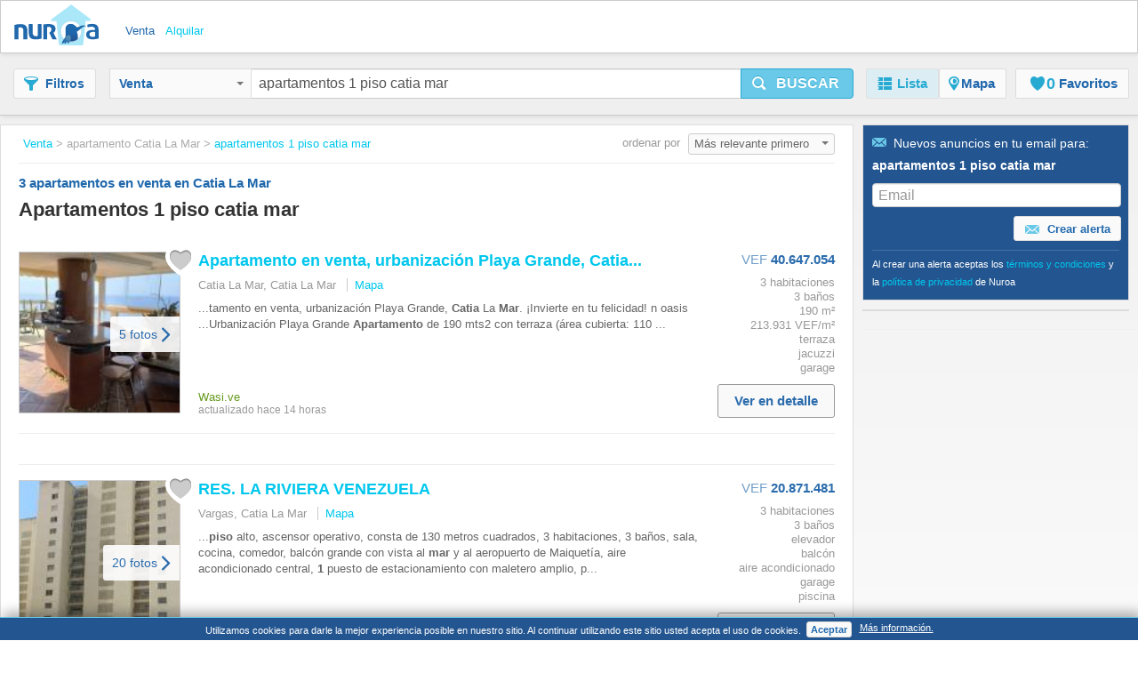

--- FILE ---
content_type: text/html;charset=UTF-8
request_url: https://www.nuroa.com.ve/venta/apartamentos-1-piso-catia-mar
body_size: 16337
content:











<!DOCTYPE html>
<html lang="es" xml:lang="es">
	<head>
		<meta charset="utf-8" >
		<meta name="google-adsense-account" content="sites-3415430210357816">
		<title>Apartamentos 1 Piso Catia La Mar - 3 apartamentos en venta en Catia La Mar de Nuroa.com.ve</title>
		
			<link rel="canonical" href="https://www.nuroa.com.ve/venta/apartamentos-1-piso-catia-mar"/>
			<meta property="og:url" content="https://www.nuroa.com.ve/venta/apartamentos-1-piso-catia-mar">
		
		
			<link rel="preload" as="image" type="image/jpeg" href="https://pics.nuroa.com/web/apartamento_en_venta_urbanizacion_playa_grande_catia_la_mar_8390000762985933080.jpg"/>
			<link rel="preload" as="image" type="image/jpeg" href="https://www.nuroa.com/images/common/no_image.png"/>
		

		







		















	<meta name="robots" content="index,follow">
	<meta name="googlebot" content="index,follow">




    <link rel="next" href="https://www.nuroa.com.ve/venta/apartamentos-1-piso-catia-mar?page=2" />



	<meta name="geo.position" content="10.6;-67.0333333">
	<meta name="geo.placename" content="Catia La Mar, Venezuela">
	<meta name="ICBM" content="10.6, -67.0333333">







	<meta itemprop="image" content="https://statics.pro.nuroa.com/images/nuroa_logo_m.png">



<meta property="og:title" content="Apartamentos 1 Piso Catia La Mar - 3 apartamentos en venta en Catia La Mar de Nuroa.com.ve">
<meta property="og:description" content="Apartamentos 1 Piso Catia La Mar a partir de Bs. 42.000, Apartamento en venta, urbanización Playa Grande, Catia La Mar. ¡E... Apartamentos 1 Piso Catia La Mar">
<meta property="og:site_name" content="nuroa.com.ve">
<meta property="og:locale" content="es_VE">
<meta property="og:image" content="https://statics.pro.nuroa.com/images/nuroa_logo_m.png">
<link rel="manifest preload" href="/manifest.json">

<script type="application/ld+json">
{
	"@context": "https://schema.org",
	"@type": "Organization",
	"name": "Nuroa",
	"description": "Nuroa is a search engine for real estate which works mainly with real estate portals in 28 countries.",
	"url": "https://www.nuroa.com.ve",
	"logo": "https://nuroa.storage.googleapis.com/static/r50797/images/nuroa_logo_m.png"
}
</script>





		




<link rel="shortcut icon" href="https://statics.pro.nuroa.com/images/nuroa-logo-tab.svg" />

<link rel="stylesheet" href="https://statics.pro.nuroa.com/css/responsive/master-serp-min.css" type="text/css" />

<link rel="preconnect" href="https://nuroa-VE.storage.googleapis.com/">



	<script type="text/javascript"> var countryCode = 've'; </script>
	<script async type="text/javascript" src="https://statics.pro.nuroa.com/js/nuroa-serp-list-responsive-min.js"></script>




		









    <script>
        window.dataLayer = window.dataLayer || [];
        function gtag(){dataLayer.push(arguments);}
        
    </script>
        <script
                
                    
            
                async
            
        
        src="https://www.googletagmanager.com/gtag/js?id=G-5W4P1FTPG2"
    ></script>

    <script
        
    >
        window.dataLayer = window.dataLayer || [];
        function gtag(){
            dataLayer.push(arguments);
        }

        gtag('js', new Date());
        
        gtag('config', 'G-5W4P1FTPG2');
        

        
    </script>




<script>
(function(i,s,o,g,r,a,m){i['GoogleAnalyticsObject']=r;i[r]=i[r]||function(){
(i[r].q=i[r].q||[]).push(arguments)},i[r].l=1*new Date();a=s.createElement(o),
m=s.getElementsByTagName(o)[0];a.async=1;a.src=g;m.parentNode.insertBefore(a,m)
})(window,document,'script','https://www.google-analytics.com/analytics.js','ga');



    










ga('send', 'pageview');

</script>




		

		








<script type="application/ld+json">
    {
  "@context": "https://schema.org",
  "@type": "SearchResultsPage",
  "name": "Apartamentos 1 Piso Catia La Mar - 3 apartamentos en venta en Catia La Mar de Nuroa.com.ve",
  "description": "Apartamentos 1 Piso Catia La Mar a partir de Bs. 42.000, Apartamento en venta, urbanización Playa Grande, Catia La Mar. ¡E... Apartamentos 1 Piso Catia La Mar",
  "image": "https://statics.pro.nuroa.com/images/nuroa_logo_m.png",
  "about": [
    {
      "@type": "House",
      "image": "https://pics.nuroa.com/apartamento_en_venta_urbanizacion_playa_grande_catia_la_mar_8390000762985933080.jpg",
      "description": "¡Excelente oportunidad de inversión! Apartamento en venta, urbanización Playa Grande, Catia La Mar. ¡Invierte en tu felicidad! Un oasis de sol y playa donde tu vista al mar te espera, en la exclusiva Urbanización Playa Grande Apartamento de 190 mts2 con terraza (área cubierta: 110 mts2 y terraza: 80 mts2) 3 habitaciones con closet 3 baños completos Sala y comedor Tope de cocina eléctrica empotrada Tanque de agua interno Jacuzzi + duchas en la terraza 1 puesto de estacionamiento (por documento) Tipo de piso: Cerámica y Madera Servicios: Electricidad 110/220 V Ciclo del agua suministro de hidrocapital 2 Piscinas (adultos y niños) Restaurante en la piscina con servicio al apto Gimnasio Parque Infantil Parrilleras Vigilancia 24/7 Descripción del edificio: Blue Marine Suites en Catia la Mar. ¿Vacaciones o conexión inmediata? A solo minutos del aeropuerto y frente a las playas de Playa Grande. Disfruta de la comodidad de apartamentos de lujo, piscinas operativas, bar, y segurida",
      "numberOfBedrooms": "3",
      "numberOfBathroomsTotal": "3",
      "address": {
        "@type": "PostalAddress",
        "addressLocality": "Catia La Mar, Catia La Mar",
        "addressRegion": "Vargas",
        "addressCountry": {
          "@type": "Country",
          "name": "VE"
        }
      },
      "floorSize": {
        "@type": "QuantitativeValue",
        "value": "190"
      },
      "geo": {
        "@type": "GeoCoordinates",
        "latitude": "10.610410098427106",
        "longitude": "-67.01636123500067"
      }
    },
    {
      "@type": "House",
      "image": "https://pics.nuroa.com/res_la_riviera_venezuela_2870000757974941136.jpg",
      "description": "Se vende un apartamento ubicado en La Residencia La Rivera, Urbanización Playa Grande, piso alto, ascensor operativo, consta de 130 metros cuadrados, 3 habitaciones, 3 baños, sala, cocina, comedor, balcón grande con vista al mar y al aeropuerto de Maiquetía, aire acondicionado central, 1 puesto de estacionamiento con maletero amplio, puesto de estacionamiento para visitantes, piscina operativa, sauna, solario y parrillera, condominio promedio entre 80$ y 98$ al mes",
      "numberOfBedrooms": "3",
      "numberOfBathroomsTotal": "3",
      "address": {
        "@type": "PostalAddress",
        "addressLocality": "Vargas, Catia La Mar",
        "addressRegion": "Vargas",
        "addressCountry": {
          "@type": "Country",
          "name": "VE"
        }
      },
      "geo": {
        "@type": "GeoCoordinates",
        "latitude": "10.609780646393082",
        "longitude": "-67.0159149169922"
      }
    },
    {
      "@type": "House",
      "image": "https://pics.nuroa.com/apartamento_en_venta_en_playa_grande_catia_la_mar_2390001761689960156.jpg",
      "description": "Te presentamos un Apartamento con una radiante vista al mar desde el piso 11. Cuenta con una área de 68.5m² distribuido en Una cocina abierta, estar, balcón. 1 Habitación con baño interno y Un segundo Baño completo. Características: Piso 11 Tanque de 500 litros Cocina a eléctrica (No hay gas Directo) Aire de 36.000btu (Para todo el apartamento)VE RAH: 26-8250",
      "numberOfBedrooms": "1",
      "numberOfBathroomsTotal": "2",
      "address": {
        "@type": "PostalAddress",
        "addressLocality": "Playa Grande, Catia La Mar",
        "addressRegion": "Vargas",
        "addressCountry": {
          "@type": "Country",
          "name": "VE"
        }
      },
      "floorSize": {
        "@type": "QuantitativeValue",
        "value": "69"
      },
      "geo": {
        "@type": "GeoCoordinates",
        "latitude": "10.600665",
        "longitude": "-66.953754"
      }
    }
  ]
}
</script>

		
	</head>  
	
	
	<body id="serp_body">
		





<header class="cf bsh" id="searchbox">

    





<div class="h_top bsh">

	<div class="wrapper cf">

		<div class="fl ib">
			<a class="h_logo sprite" href="https://www.nuroa.com.ve/" title="Departamentos y casas en venta y alquiler">Nuroa</a>
		</div>

		
			<ul class="nu_menu_services">
				
					<li>
						<a class="vertical_buy nu_active"  href="https://www.nuroa.com.ve/venta/"><span>Venta</span></a>
					</li>
				
					<li>
						<a class="vertical_rent "  href="https://www.nuroa.com.ve/alquiler/"><span>Alquilar</span></a>
					</li>
				
			</ul>
		

		<ul id="nu_header_links">
			
		</ul>
		
		<button class="btn ib fr nu_jslink" id="mobile_search_btn" data-method="toogleSearchMenu"><span class="icon-search"></span></button>
	</div>
</div>


    <div id="nu_search_container" class="search_box">
        






<div class="wrapper cf">

	<button class="btn btn-gray ib" id="nu_filter_btn"><span class="icon-filter"></span><span class="nu_text">Filtros</span></button>
	
	<div id="search_menu" class="input-prepend">
		<form name="main-search-form" id="main-search-form" method="post" action="/urlformcreator" onsubmit="NUROA.analytics.trackSERPSearchBox('Text Button');NUROA.page.onSubmit();">
	
			
				<input type="hidden" name="order" value="4" />
				<input type="hidden" name="way" value="2" />
				
				<input type="hidden" name="min_price" value="-2" />
				<input type="hidden" name="max_price" value="-2" />
				<input type="hidden" name="min_rooms" value="-2" />
				<input type="hidden" name="max_rooms" value="-2" />
				<input type="hidden" name="min_persons" value="-2" />
				<input type="hidden" name="max_persons" value="-2" />
				<input type="hidden" name="min_bathrooms" value="-2" />
				<input type="hidden" name="max_bathrooms" value="-2" />
				<input type="hidden" name="min_m2" value="-2" />
				<input type="hidden" name="max_m2" value="-2" />
				<input type="hidden" name="nearby_cities" value="0" />
				
				<input type="hidden" name="price_change" value="0" />
				<input type="hidden" name="with_coords" value="0" />
				<input type="hidden" name="with_image" value="0" />
				<input type="hidden" name="tab" value="list" />
				
				<input type="hidden" name="time_span" value="-2" />
				
				<input type="hidden" name="bbox.ne" value="" />
				<input type="hidden" name="bbox.sw" value="" />
				<input type="hidden" name="bbox.zoom" value="" />
				
				<div id="nu_form_polygons">
					
				</div>
			
			
			





<div class="nu_vertical_dropdown btn-group">
	<input id="nu_vertical" type="hidden" name="vertical" value="BUY">
	<button class="btn btn-gray dropdown-toggle" data-toggle="dropdown" id="nu_search_dropdown_btn">
		Venta
		<span class="caret"></span>
	</button>
	<ul class="dropdown-menu">
		
			<li><span class="nu_jslink nu_selected" data-method="selectVertical" data-vertical="BUY">Venta</span></li>
		
			<li><span class="nu_jslink" data-method="selectVertical" data-vertical="RENT">Alquilar</span></li>
		
	</ul>
</div>

			
				
				
					<input type="text" id="s-query" name="s" value="apartamentos 1 piso catia mar" maxlength="400"/>
				
			
			<button class="btn btn-large btn-primary ib nu_submit" type="button" id="nu_main_search_button_serp" onclick="NUROA.page.submitSearch(); return false;"><span class="icon-search"></span><span class="nu_text">Buscar</span></button>			  
		</form>
	</div>

	





<nav id="menu_principal">
	<ul class="nav nav-pills">
	  <li class="active"><span class="nu_jslink" data-method="setActiveTab" data-tab="list" data-current-page="1">
		  <span class="icon-list"></span><span class="nu_text">Lista</span></span></li>
		
			<li id="map-button" class="">
				<span class="nu_jslink" data-method="setActiveTab" data-tab="map" data-current-page="1">
					<span class="icon-map">
					</span>
					<span class="nu_text">Mapa
					</span>
				</span></li>
		
	  <li id="favorites-button" class=" ">
		  <span class="nu_jslink" data-method="setActiveTab" data-tab="favorites" data-current-page="1" id="nu_favorites_tab">
			  





<span class="icon fav icon-fav"></span><span class="nu_fav_counter nu_count">0</span>&nbsp;<span class="nu_favorites nu_text">Favoritos</span>

		  </span></li>
	  
	</ul>
</nav>

</div>

    </div>

    <div id="mobile_menus_container">
        




<div id="mobile_subh">
    <div class="btn-group btn-group-justified">
        <span class="btn btn-gray nu_jslink" role="button" id="mobile_filter_btn" data-method="toogleFilterMobile"><span
                class="icon-filter"></span>
            <span class="nu_text">Filtros</span></span>

        <span id="list-button" class="btn btn-gray nu_jslink active"
              data-method="setActiveTab" data-tab="list" data-current-page="1">
            <span class="icon-list"></span>Lista</span>

        <span id="map-button" class="btn btn-gray nu_jslink "
              role="button" data-method="setActiveTab" data-tab="map"
              data-current-page="1">
            <span class="icon-map"></span><span class="nu_text">Mapa</span></span>
    </div>
</div>

    </div>
</header>


	
		<div id="content_box">
	
			<div class="wrapper cf">
				
				








<section id="serp_main" class="nu_main ">
	<div id="results_header_container">
		







    

<div class="nu_breadcrumbs_box" id="bread_top">
	<button class="btn btn-mini btn-gray ib" type="button" data-toggle="modal" data-target="#mail_box"><span class="icon-mail"></span>Crear Alerta</button>
	<ul itemscope itemtype="https://schema.org/BreadcrumbList">
		
			

	    			
	    				
	    				    <li itemprop="itemListElement" itemscope itemtype="http://schema.org/ListItem">
								<meta itemprop="position" content="1">
				                <a class="nu_blue_links" href="https://www.nuroa.com.ve/venta/" itemprop="url item">
				                <span itemprop="name">Venta</span>
				                </a>&gt;
				    		</li>
	    				
	    				
	    			
    		
    	
			

	    			
	    				
	    				
	    				    <li itemprop="itemListElement" itemscope itemtype="http://schema.org/ListItem">
								<meta itemprop="position" content="2 ">
		                        <span itemprop="item" class="nu_current">
				                    <span itemprop="name">apartamento Catia La Mar</span>
				                </span>&gt;
			    			</li>
	    				
	    			
    		
    	
			

	    			
	    				
	    				    <li itemprop="itemListElement" itemscope itemtype="http://schema.org/ListItem">
								<meta itemprop="position" content="3">
				                <a class="nu_blue_links" href="https://www.nuroa.com.ve/venta/apartamentos-1-piso-catia-mar" itemprop="url item">
				                <span itemprop="name">apartamentos 1 piso catia mar</span>
				                </a>
				    		</li>
	    				
	    				
	    			
    		
    	
	</ul>
</div>









<div class="nu_bigtitle_box cf">
	<div class="nu_title">
		<div class="nu_search_summary ">
			
				<h1 class="">
					<span class="nu_big">3</span> apartamentos en venta en Catia La Mar 
					
				</h1>
				
			

			
		</div>
	</div>
		






<div class="nu_orderby">
	ordenar por 
	<div class="dropdown ib">
	  <button class="btn btn-mini btn-dropdown dropdown-toggle ib" type="button" id="dropdownMenu1" data-toggle="dropdown" data-target="#order_list" onclick="NUROA.page.validateOrderList(this);">
	    Más relevante primero
	    <span class="caret"></span>
	  </button>
	  
		  




<ul class="dropdown-menu dropdown-menu-right pull-right" role="menu" id="order_list">
	
  		<li role="presentation"><span class="nu_jslink" role="menuitem" tabindex="-1" data-method="changeSortBy" data-url="/venta/apartamentos-1-piso-catia-mar?order=1&amp;way=2">Más reciente primero</span></li>
	
  		<li role="presentation"><span class="nu_jslink" role="menuitem" tabindex="-1" data-method="changeSortBy" data-url="/venta/apartamentos-1-piso-catia-mar?order=3&amp;way=1">Precio más bajos primero</span></li>
	
  		<li role="presentation"><span class="nu_jslink" role="menuitem" tabindex="-1" data-method="changeSortBy" data-url="/venta/apartamentos-1-piso-catia-mar?order=3&amp;way=2">Precio más alto primero</span></li>
	
  		<li role="presentation"><span class="nu_jslink" role="menuitem" tabindex="-1" data-method="changeSortBy" data-url="/venta/apartamentos-1-piso-catia-mar">Más relevante primero</span></li>
	
  		<li role="presentation"><span class="nu_jslink" role="menuitem" tabindex="-1" data-method="changeSortBy" data-url="/venta/apartamentos-1-piso-catia-mar?order=7&amp;way=1">Menor precio/m² primero</span></li>
	
  		<li role="presentation"><span class="nu_jslink" role="menuitem" tabindex="-1" data-method="changeSortBy" data-url="/venta/apartamentos-1-piso-catia-mar?order=7&amp;way=2">Mayor precio/m² primero</span></li>
	
</ul>
	  
	</div><!-- dropdown -->
</div><!-- nu_orderby -->	


</div><!-- nu_title_box -->



	</div>
	
	<div id="nu_results_container">
		


























    

        <div class="nu_wrapper">
            
                
            
        </div>
        
            <div class="nu_search_text">
                    apartamentos 1 piso catia mar
            </div>
        
        
        

        




























	
	
	
	
	
	
	
	
		
	



	

	

	<div class="group nu_row nu_cf nu_with_map" id="nu_flat_8390000762985933080" itemscope itemtype="http://schema.org/Product">
        
    
    
    
        







    
        




  
  
    
  



  
    
  
  


<h3 class="nu_list_title nu_mobile nu_list_title--new ">
  
    
    
      
    
  
  <a id="organic_ad_1" class="nu_blue_links nu_adlink nu_adlink_8390000762985933080" rel="nofollow" href="https://www.nuroa.com.ve/conversion/organic/apartamentos-1-piso-catia-mar/1/1/Wasi-ve?siteId=409855&amp;clickType=organic&amp;redirectUrl=https%3A%2F%2Fwww.nuroa.com.ve%2Fproperty%2F8390000762985933080%3Fclick_type%3D0%26pos%3D1%26listingId%3D8390000762985933080%26siteStrategyKey%3Dnuroa.com.ve%26url%3Dhttps%25253A%25252F%25252Finmuebles.wasi.co%25252Fapartamento-vender-catia-la-mar-catia-la-mar%25252F9620560%26searchType%3D1%26page%3D1%26seo_link_id%3D1398002046%26section%3D1%26t_sec%3D1%26sectionType%3D1%26pageViewId%3De685e840-8c93-4247-af6c-38f91960101f%26t_pvid%3De685e840-8c93-4247-af6c-38f91960101f%26userAgent%3DMozilla%252F5.0%2B%2528Macintosh%253B%2BIntel%2BMac%2BOS%2BX%2B10_15_7%2529%2BAppleWebKit%252F537.36%2B%2528KHTML%252C%2Blike%2BGecko%2529%2BChrome%252F131.0.0.0%2BSafari%252F537.36%253B%2BClaudeBot%252F1.0%253B%2B%252Bclaudebot%2540anthropic.com%2529%26browser%3D1%26isHuman%3Dfalse%26userIp%3D18.188.215.222%26what%3Dapartamentos%2B1%2Bpiso%2Bcatia%2Bmar%26search_terms%3Dapartamentos%2B1%2Bpiso%2Bcatia%2Bmar%26origin%3D2%26t_or%3D2%26splitTestId%3D0%26detailPageUrl%3Dhttps%25253A%25252F%25252Fwww.nuroa.com.ve%25252Fadclickdetail%25252F8390000762985933080%25253Fclick_type%25253D0%252526pos%25253D1%252526listingId%25253D8390000762985933080%252526siteStrategyKey%25253Dhttps%2525253A%2525252F%2525252Fwww.nuroa.com.ve%252526url%25253Dhttps%252525253A%252525252F%252525252Finmuebles.wasi.co%252525252Fapartamento-vender-catia-la-mar-catia-la-mar%252525252F9620560%252526searchType%25253D1%252526page%25253D1%252526seo_link_id%25253D1398002046%252526section%25253D1%252526t_sec%25253D1%252526sectionType%25253D1%252526pageViewId%25253De685e840-8c93-4247-af6c-38f91960101f%252526t_pvid%25253De685e840-8c93-4247-af6c-38f91960101f%252526userAgent%25253DMozilla%2525252F5.0%25252B%25252528Macintosh%2525253B%25252BIntel%25252BMac%25252BOS%25252BX%25252B10_15_7%25252529%25252BAppleWebKit%2525252F537.36%25252B%25252528KHTML%2525252C%25252Blike%25252BGecko%25252529%25252BChrome%2525252F131.0.0.0%25252BSafari%2525252F537.36%2525253B%25252BClaudeBot%2525252F1.0%2525253B%25252B%2525252Bclaudebot%25252540anthropic.com%25252529%252526browser%25253D1%252526isHuman%25253Dfalse%252526userIp%25253D18.188.215.222%252526what%25253Dapartamentos%25252B1%25252Bpiso%25252Bcatia%25252Bmar%252526search_terms%25253Dapartamentos%25252B1%25252Bpiso%25252Bcatia%25252Bmar%252526origin%25253D2%252526t_or%25253D2%252526splitTestId%25253D0%252526clickin%25253Dfalse" target="_blank" onclick="NUROA.adwords.googlePixelRE();NUROA.ui.visitAd('8390000762985933080');NUROA.analytics.trackOrganicClick('1');NUROA.page.openAdinTab(event, this);NUROA.page.loadSimilar('8390000762985933080', '1', 'e685e840-8c93-4247-af6c-38f91960101f', 'apartamentos 1 piso catia mar');return false;"><strong>Apartamento</strong> en venta, urbanización Playa Grande, <strong>Catia</strong>...</a>
</h3>

<div class="nu_desc_container nu_desc_mobile">
  <div class="nu_sub">
    <div class="nu_address_text">Catia La Mar, Catia La Mar</div>
  </div>
</div>

<div class="nu_desc_container nu_desc_desktop nu_desc_desktop--new">
    <div class="nu_image_container nu_image_container--new fl">
        
            
            
            
        
        <span class="nu_jslink" data-method="triggerClick" data-id-object="organic_ad_1">
          <img id="ad-img-8390000762985933080" adId="8390000762985933080" numberInPage="0" featured="false" class="nu_map_overlay_image_data lazy nu_list_image" src="https://pics.nuroa.com/web/apartamento_en_venta_urbanizacion_playa_grande_catia_la_mar_8390000762985933080.jpg" onerror="this.onerror=null;this.src='/images/common/no_image.png';" width="180" height="120"itemprop="image" title="Apartamento en venta, urbanización Playa Grande, Catia..." alt="Apartamento en venta, urbanización Playa Grande, Catia...">
    </span>
        



<span id="save_action_8390000762985933080" class="nu_save_action">
	<span class="nu_jslink nu_saved_ad_8390000762985933080 nu_fav icon " data-method="save" data-id="8390000762985933080"></span>
</span>

        



    
    
        
    


    
        <span id="see_photos_8390000762985933080" class="nu_image_see_photos nu_jslink" data-method="triggerClick" data-test="view_photo_button" data-id-object="organic_ad_1" onclick="NUROA.analytics.trackEventWithNonInteraction('SERP', 'snippet', 'view_photo_arrow_more');">
            <span class="nu_image_see_photos__text">5 fotos</span>
            <span class="nu_image_see_photos__arrow_right"></span>
        </span>
    
    



    </div>
    <div class="nu_description">
        <div class="nu_description__wrapper">
            <h3 itemprop="name" class="nu_list_title">
                
                    
                    
                        <a itemprop="url" id="organic_ad_a_1" class="nu_blue_links nu_adlink nu_adlink_8390000762985933080" rel="nofollow" href="https://www.nuroa.com.ve/conversion/organic/apartamentos-1-piso-catia-mar/1/1/Wasi-ve?siteId=409855&amp;clickType=organic&amp;redirectUrl=https%3A%2F%2Fwww.nuroa.com.ve%2Fproperty%2F8390000762985933080%3Fclick_type%3D0%26pos%3D1%26listingId%3D8390000762985933080%26siteStrategyKey%3Dnuroa.com.ve%26url%3Dhttps%25253A%25252F%25252Finmuebles.wasi.co%25252Fapartamento-vender-catia-la-mar-catia-la-mar%25252F9620560%26searchType%3D1%26page%3D1%26seo_link_id%3D1398002046%26section%3D1%26t_sec%3D1%26sectionType%3D1%26pageViewId%3De685e840-8c93-4247-af6c-38f91960101f%26t_pvid%3De685e840-8c93-4247-af6c-38f91960101f%26userAgent%3DMozilla%252F5.0%2B%2528Macintosh%253B%2BIntel%2BMac%2BOS%2BX%2B10_15_7%2529%2BAppleWebKit%252F537.36%2B%2528KHTML%252C%2Blike%2BGecko%2529%2BChrome%252F131.0.0.0%2BSafari%252F537.36%253B%2BClaudeBot%252F1.0%253B%2B%252Bclaudebot%2540anthropic.com%2529%26browser%3D1%26isHuman%3Dfalse%26userIp%3D18.188.215.222%26what%3Dapartamentos%2B1%2Bpiso%2Bcatia%2Bmar%26search_terms%3Dapartamentos%2B1%2Bpiso%2Bcatia%2Bmar%26origin%3D2%26t_or%3D2%26splitTestId%3D0%26detailPageUrl%3Dhttps%25253A%25252F%25252Fwww.nuroa.com.ve%25252Fadclickdetail%25252F8390000762985933080%25253Fclick_type%25253D0%252526pos%25253D1%252526listingId%25253D8390000762985933080%252526siteStrategyKey%25253Dhttps%2525253A%2525252F%2525252Fwww.nuroa.com.ve%252526url%25253Dhttps%252525253A%252525252F%252525252Finmuebles.wasi.co%252525252Fapartamento-vender-catia-la-mar-catia-la-mar%252525252F9620560%252526searchType%25253D1%252526page%25253D1%252526seo_link_id%25253D1398002046%252526section%25253D1%252526t_sec%25253D1%252526sectionType%25253D1%252526pageViewId%25253De685e840-8c93-4247-af6c-38f91960101f%252526t_pvid%25253De685e840-8c93-4247-af6c-38f91960101f%252526userAgent%25253DMozilla%2525252F5.0%25252B%25252528Macintosh%2525253B%25252BIntel%25252BMac%25252BOS%25252BX%25252B10_15_7%25252529%25252BAppleWebKit%2525252F537.36%25252B%25252528KHTML%2525252C%25252Blike%25252BGecko%25252529%25252BChrome%2525252F131.0.0.0%25252BSafari%2525252F537.36%2525253B%25252BClaudeBot%2525252F1.0%2525253B%25252B%2525252Bclaudebot%25252540anthropic.com%25252529%252526browser%25253D1%252526isHuman%25253Dfalse%252526userIp%25253D18.188.215.222%252526what%25253Dapartamentos%25252B1%25252Bpiso%25252Bcatia%25252Bmar%252526search_terms%25253Dapartamentos%25252B1%25252Bpiso%25252Bcatia%25252Bmar%252526origin%25253D2%252526t_or%25253D2%252526splitTestId%25253D0%252526clickin%25253Dfalse" target="_blank" onclick="NUROA.adwords.googlePixelRE();NUROA.ui.visitAd('8390000762985933080');NUROA.analytics.trackOrganicClick('1');NUROA.page.openAdinTab(event, this);NUROA.page.loadSimilar('8390000762985933080', '1', 'e685e840-8c93-4247-af6c-38f91960101f', 'apartamentos 1 piso catia mar');return false;"><strong>Apartamento</strong> en venta, urbanización Playa Grande, <strong>Catia</strong>...</a>
                    
                
            </h3>
            <p class="nu_sub">Catia La Mar, Catia La Mar
                <span id="map_action_desktop_8390000762985933080" class="nu_ver_mapa nu_jslink" data-method="toggleIntegratedMap" data-id="8390000762985933080" data-pageViewId="e685e840-8c93-4247-af6c-38f91960101f">Mapa</span>
            </p>
            <div itemprop="description" class="description">
                <p>...tamento en venta, urbanización Playa Grande, <strong>Catia</strong> La <strong>Mar</strong>. ¡Invierte en tu felicidad! n oasis ...Urbanización Playa Grande <strong>Apartamento</strong> de 190 mts2 con terraza (área cubierta: 110 ...
                    
                </p>
            </div>
        </div>
        <div class="nu_desc_footer nu_desc_footer--new">
            <div id="map_action_mob_8390000762985933080" class="nu_ver_mapa nu_jslink" data-method="toggleIntegratedMap" data-id="8390000762985933080">Mapa</div>

            <div class="nu_desc_footer--new__related-info">
                <div class="partner_project_wrapper">
                    



	
		
		
			
				
				
					
				
			
			<p class="nu_partner_footer">Wasi.ve</p>
		
	
	
	



                    
                </div>
                <span class="nu_desc_updated">actualizado hace 14 horas</span>
            </div>
        </div>
    </div>
    <div class="nu_listing_details">
        <div class="r_col fr " >
            
                <div class="nu_map_overlay_price_data">
                    
                    <span class="nu_price  nu_long_price_xxl" itemprop="offers" itemscope itemtype="http://schema.org/Offer">
                
                
                    
                    
                        <span class="nu_currency nu_small_currency" itemprop="priceCurrency" content="VEF">VEF</span> <span itemprop="price" content="40647054">40.647.054</span>
                    
                
            </span>
                    
                </div>
                
            
            
            <ul class="nu_features">
                
                    <li
                            
                                
                                    class="nu_first"
                                
                                
                            
                    >3 habitaciones</li>
                
                    <li
                            
                                
                                
                            
                    >3 baños</li>
                
                    <li
                            
                                
                                
                            
                    >190 m²</li>
                
                    <li
                            
                                
                                
                            
                    >213.931 VEF/m²</li>
                
                    <li
                            
                                
                                
                            
                    >terraza</li>
                
                    <li
                            
                                
                                
                            
                    >jacuzzi</li>
                
                    <li
                            
                                
                                
                                    class="nu_last"
                                
                            
                    >garage</li>
                
            </ul>
        </div>
        <div class="nu_desc_footer--new_view_detail_wrapper">
            <div class="nu_desc_footer_view_detail_wrapper__text nu_jslink" data-test="view_detail_button" data-method="triggerClick" data-id-object="organic_ad_1" onclick="NUROA.analytics.trackEventWithNonInteraction('SERP', 'snippet', 'view_details_button');">Ver en detalle</div>
        </div>
    </div>
</div>

<div class="map_box nu_integrated_map_container nu_cf google-maps">
  <div class="nu_integrated_map_ph nu_r_corners_6">
    <img loading="lazy" src="https://statics.pro.nuroa.com/images/spinner.gif" style="margin:10px" alt="">
  </div>
  <span class="btn btn-gray nu_close nu_jslink" data-method="toggleIntegratedMap" data-id="8390000762985933080"><span class="icon-close"></span></span>
</div>
    
    


    

    </div>
	<div id="similar_8390000762985933080">
	</div>

	
	
		
		

		
			
			 
				
					








	<div class="nu_banner_row nu_banner_middle_row nu_cf display-banner nu_desktop_only" id="nu_leaderboard_container">
		
		
			<script type="text/javascript">
			<!--
				window.addEventListener("message", function(e){
					if (e.data == "hideLeaderboard") {
						var obj = document.getElementById("nu_leaderboard_container");
						if (obj) {
							obj.style.display='none';
						}
					}
				}, false);
			//  -->
			</script>
			<div id='div-gpt-ad-1502350120769-0'>
			</div>
		
	</div>

				
			
			
			
		
	

	

	

	<div class="group nu_row nu_cf nu_with_map" id="nu_flat_2870000757974941136" itemscope itemtype="http://schema.org/Product">
        
    
    
    
        







    
        




  
  
    
  



  
    
  
  


<h3 class="nu_list_title nu_mobile nu_list_title--new ">
  
    
    
      
    
  
  <a id="organic_ad_2" class="nu_blue_links nu_adlink nu_adlink_2870000757974941136" rel="nofollow" href="https://www.nuroa.com.ve/conversion/organic/apartamentos-1-piso-catia-mar/1/2/Mi-Inmueble-Online?siteId=411817&amp;clickType=organic&amp;redirectUrl=https%3A%2F%2Fwww.nuroa.com.ve%2Fproperty%2F2870000757974941136%3Fclick_type%3D0%26pos%3D2%26listingId%3D2870000757974941136%26siteStrategyKey%3Dnuroa.com.ve%26url%3Dhttps%25253A%25252F%25252Fvenezuela.miinmueble.online%25252Fpropiedad.php%25253Fid%25253DWnm1w51WsxpzBzB7%2525252FF967g%2525253D%2525253D%26searchType%3D1%26page%3D1%26seo_link_id%3D1398002046%26section%3D1%26t_sec%3D1%26sectionType%3D1%26pageViewId%3De685e840-8c93-4247-af6c-38f91960101f%26t_pvid%3De685e840-8c93-4247-af6c-38f91960101f%26userAgent%3DMozilla%252F5.0%2B%2528Macintosh%253B%2BIntel%2BMac%2BOS%2BX%2B10_15_7%2529%2BAppleWebKit%252F537.36%2B%2528KHTML%252C%2Blike%2BGecko%2529%2BChrome%252F131.0.0.0%2BSafari%252F537.36%253B%2BClaudeBot%252F1.0%253B%2B%252Bclaudebot%2540anthropic.com%2529%26browser%3D1%26isHuman%3Dfalse%26userIp%3D18.188.215.222%26what%3Dapartamentos%2B1%2Bpiso%2Bcatia%2Bmar%26search_terms%3Dapartamentos%2B1%2Bpiso%2Bcatia%2Bmar%26origin%3D2%26t_or%3D2%26splitTestId%3D0%26detailPageUrl%3Dhttps%25253A%25252F%25252Fwww.nuroa.com.ve%25252Fadclickdetail%25252F2870000757974941136%25253Fclick_type%25253D0%252526pos%25253D2%252526listingId%25253D2870000757974941136%252526siteStrategyKey%25253Dhttps%2525253A%2525252F%2525252Fwww.nuroa.com.ve%252526url%25253Dhttps%252525253A%252525252F%252525252Fvenezuela.miinmueble.online%252525252Fpropiedad.php%252525253Fid%252525253DWnm1w51WsxpzBzB7%25252525252FF967g%25252525253D%25252525253D%252526searchType%25253D1%252526page%25253D1%252526seo_link_id%25253D1398002046%252526section%25253D1%252526t_sec%25253D1%252526sectionType%25253D1%252526pageViewId%25253De685e840-8c93-4247-af6c-38f91960101f%252526t_pvid%25253De685e840-8c93-4247-af6c-38f91960101f%252526userAgent%25253DMozilla%2525252F5.0%25252B%25252528Macintosh%2525253B%25252BIntel%25252BMac%25252BOS%25252BX%25252B10_15_7%25252529%25252BAppleWebKit%2525252F537.36%25252B%25252528KHTML%2525252C%25252Blike%25252BGecko%25252529%25252BChrome%2525252F131.0.0.0%25252BSafari%2525252F537.36%2525253B%25252BClaudeBot%2525252F1.0%2525253B%25252B%2525252Bclaudebot%25252540anthropic.com%25252529%252526browser%25253D1%252526isHuman%25253Dfalse%252526userIp%25253D18.188.215.222%252526what%25253Dapartamentos%25252B1%25252Bpiso%25252Bcatia%25252Bmar%252526search_terms%25253Dapartamentos%25252B1%25252Bpiso%25252Bcatia%25252Bmar%252526origin%25253D2%252526t_or%25253D2%252526splitTestId%25253D0%252526clickin%25253Dfalse" target="_blank" onclick="NUROA.adwords.googlePixelRE();NUROA.ui.visitAd('2870000757974941136');NUROA.analytics.trackOrganicClick('2');NUROA.page.openAdinTab(event, this);NUROA.page.loadSimilar('2870000757974941136', '2', 'e685e840-8c93-4247-af6c-38f91960101f', 'apartamentos 1 piso catia mar');return false;">RES. LA RIVIERA VENEZUELA</a>
</h3>

<div class="nu_desc_container nu_desc_mobile">
  <div class="nu_sub">
    <div class="nu_address_text">Vargas, Catia La Mar</div>
  </div>
</div>

<div class="nu_desc_container nu_desc_desktop nu_desc_desktop--new">
    <div class="nu_image_container nu_image_container--new fl">
        
            
            
            
        
        <span class="nu_jslink" data-method="triggerClick" data-id-object="organic_ad_2">
          <img id="ad-img-2870000757974941136" adId="2870000757974941136" numberInPage="1" featured="false" class="nu_map_overlay_image_data lazy nu_list_image" src="https://pics.nuroa.com/web/res_la_riviera_venezuela_2870000757974941136.jpg" onerror="this.onerror=null;this.src='/images/common/no_image.png';" width="180" height="120"itemprop="image" title="RES. LA RIVIERA VENEZUELA" alt="RES. LA RIVIERA VENEZUELA">
    </span>
        



<span id="save_action_2870000757974941136" class="nu_save_action">
	<span class="nu_jslink nu_saved_ad_2870000757974941136 nu_fav icon " data-method="save" data-id="2870000757974941136"></span>
</span>

        



    
    
        
    


    
        <span id="see_photos_2870000757974941136" class="nu_image_see_photos nu_jslink" data-method="triggerClick" data-test="view_photo_button" data-id-object="organic_ad_2" onclick="NUROA.analytics.trackEventWithNonInteraction('SERP', 'snippet', 'view_photo_arrow_more');">
            <span class="nu_image_see_photos__text">20 fotos</span>
            <span class="nu_image_see_photos__arrow_right"></span>
        </span>
    
    



    </div>
    <div class="nu_description">
        <div class="nu_description__wrapper">
            <h3 itemprop="name" class="nu_list_title">
                
                    
                    
                        <a itemprop="url" id="organic_ad_a_2" class="nu_blue_links nu_adlink nu_adlink_2870000757974941136" rel="nofollow" href="https://www.nuroa.com.ve/conversion/organic/apartamentos-1-piso-catia-mar/1/2/Mi-Inmueble-Online?siteId=411817&amp;clickType=organic&amp;redirectUrl=https%3A%2F%2Fwww.nuroa.com.ve%2Fproperty%2F2870000757974941136%3Fclick_type%3D0%26pos%3D2%26listingId%3D2870000757974941136%26siteStrategyKey%3Dnuroa.com.ve%26url%3Dhttps%25253A%25252F%25252Fvenezuela.miinmueble.online%25252Fpropiedad.php%25253Fid%25253DWnm1w51WsxpzBzB7%2525252FF967g%2525253D%2525253D%26searchType%3D1%26page%3D1%26seo_link_id%3D1398002046%26section%3D1%26t_sec%3D1%26sectionType%3D1%26pageViewId%3De685e840-8c93-4247-af6c-38f91960101f%26t_pvid%3De685e840-8c93-4247-af6c-38f91960101f%26userAgent%3DMozilla%252F5.0%2B%2528Macintosh%253B%2BIntel%2BMac%2BOS%2BX%2B10_15_7%2529%2BAppleWebKit%252F537.36%2B%2528KHTML%252C%2Blike%2BGecko%2529%2BChrome%252F131.0.0.0%2BSafari%252F537.36%253B%2BClaudeBot%252F1.0%253B%2B%252Bclaudebot%2540anthropic.com%2529%26browser%3D1%26isHuman%3Dfalse%26userIp%3D18.188.215.222%26what%3Dapartamentos%2B1%2Bpiso%2Bcatia%2Bmar%26search_terms%3Dapartamentos%2B1%2Bpiso%2Bcatia%2Bmar%26origin%3D2%26t_or%3D2%26splitTestId%3D0%26detailPageUrl%3Dhttps%25253A%25252F%25252Fwww.nuroa.com.ve%25252Fadclickdetail%25252F2870000757974941136%25253Fclick_type%25253D0%252526pos%25253D2%252526listingId%25253D2870000757974941136%252526siteStrategyKey%25253Dhttps%2525253A%2525252F%2525252Fwww.nuroa.com.ve%252526url%25253Dhttps%252525253A%252525252F%252525252Fvenezuela.miinmueble.online%252525252Fpropiedad.php%252525253Fid%252525253DWnm1w51WsxpzBzB7%25252525252FF967g%25252525253D%25252525253D%252526searchType%25253D1%252526page%25253D1%252526seo_link_id%25253D1398002046%252526section%25253D1%252526t_sec%25253D1%252526sectionType%25253D1%252526pageViewId%25253De685e840-8c93-4247-af6c-38f91960101f%252526t_pvid%25253De685e840-8c93-4247-af6c-38f91960101f%252526userAgent%25253DMozilla%2525252F5.0%25252B%25252528Macintosh%2525253B%25252BIntel%25252BMac%25252BOS%25252BX%25252B10_15_7%25252529%25252BAppleWebKit%2525252F537.36%25252B%25252528KHTML%2525252C%25252Blike%25252BGecko%25252529%25252BChrome%2525252F131.0.0.0%25252BSafari%2525252F537.36%2525253B%25252BClaudeBot%2525252F1.0%2525253B%25252B%2525252Bclaudebot%25252540anthropic.com%25252529%252526browser%25253D1%252526isHuman%25253Dfalse%252526userIp%25253D18.188.215.222%252526what%25253Dapartamentos%25252B1%25252Bpiso%25252Bcatia%25252Bmar%252526search_terms%25253Dapartamentos%25252B1%25252Bpiso%25252Bcatia%25252Bmar%252526origin%25253D2%252526t_or%25253D2%252526splitTestId%25253D0%252526clickin%25253Dfalse" target="_blank" onclick="NUROA.adwords.googlePixelRE();NUROA.ui.visitAd('2870000757974941136');NUROA.analytics.trackOrganicClick('2');NUROA.page.openAdinTab(event, this);NUROA.page.loadSimilar('2870000757974941136', '2', 'e685e840-8c93-4247-af6c-38f91960101f', 'apartamentos 1 piso catia mar');return false;">RES. LA RIVIERA VENEZUELA</a>
                    
                
            </h3>
            <p class="nu_sub">Vargas, Catia La Mar
                <span id="map_action_desktop_2870000757974941136" class="nu_ver_mapa nu_jslink" data-method="toggleIntegratedMap" data-id="2870000757974941136" data-pageViewId="e685e840-8c93-4247-af6c-38f91960101f">Mapa</span>
            </p>
            <div itemprop="description" class="description">
                <p>...<strong>piso</strong> alto, ascensor operativo, consta de 130 metros cuadrados, 3 habitaciones, 3 baños, sala, cocina, comedor, balcón grande con vista al <strong>mar</strong> y al aeropuerto de Maiquetía, aire acondicionado central, <strong>1</strong> puesto de estacionamiento con maletero amplio, p...
                    
                </p>
            </div>
        </div>
        <div class="nu_desc_footer nu_desc_footer--new">
            <div id="map_action_mob_2870000757974941136" class="nu_ver_mapa nu_jslink" data-method="toggleIntegratedMap" data-id="2870000757974941136">Mapa</div>

            <div class="nu_desc_footer--new__related-info">
                <div class="partner_project_wrapper">
                    



	
		
		
			
				
				
					
				
			
			<p class="nu_partner_footer">Mi Inmueble Online</p>
		
	
	
	



                    
                </div>
                <span class="nu_desc_updated">actualizado hace 3 días</span>
            </div>
        </div>
    </div>
    <div class="nu_listing_details">
        <div class="r_col fr " >
            
                <div class="nu_map_overlay_price_data">
                    
                    <span class="nu_price  nu_long_price_xxl" itemprop="offers" itemscope itemtype="http://schema.org/Offer">
                
                
                    
                    
                        <span class="nu_currency nu_small_currency" itemprop="priceCurrency" content="VEF">VEF</span> <span itemprop="price" content="20871481">20.871.481</span>
                    
                
            </span>
                    
                </div>
                
            
            
            <ul class="nu_features">
                
                    <li
                            
                                
                                    class="nu_first"
                                
                                
                            
                    >3 habitaciones</li>
                
                    <li
                            
                                
                                
                            
                    >3 baños</li>
                
                    <li
                            
                                
                                
                            
                    >elevador</li>
                
                    <li
                            
                                
                                
                            
                    >balcón</li>
                
                    <li
                            
                                
                                
                            
                    >aire acondicionado</li>
                
                    <li
                            
                                
                                
                            
                    >garage</li>
                
                    <li
                            
                                
                                
                                    class="nu_last"
                                
                            
                    >piscina</li>
                
            </ul>
        </div>
        <div class="nu_desc_footer--new_view_detail_wrapper">
            <div class="nu_desc_footer_view_detail_wrapper__text nu_jslink" data-test="view_detail_button" data-method="triggerClick" data-id-object="organic_ad_2" onclick="NUROA.analytics.trackEventWithNonInteraction('SERP', 'snippet', 'view_details_button');">Ver en detalle</div>
        </div>
    </div>
</div>

<div class="map_box nu_integrated_map_container nu_cf google-maps">
  <div class="nu_integrated_map_ph nu_r_corners_6">
    <img loading="lazy" src="https://statics.pro.nuroa.com/images/spinner.gif" style="margin:10px" alt="">
  </div>
  <span class="btn btn-gray nu_close nu_jslink" data-method="toggleIntegratedMap" data-id="2870000757974941136"><span class="icon-close"></span></span>
</div>
    
    


    

    </div>
	<div id="similar_2870000757974941136">
	</div>

	
	
		
		

		
			
			
			
			
		
	

	

	

	<div class="group nu_row nu_cf nu_with_map" id="nu_flat_2390001761689960156" itemscope itemtype="http://schema.org/Product">
        
    
    
    
        







    
        




  
  
    
  



  
    
  
  


<h3 class="nu_list_title nu_mobile nu_list_title--new ">
  
    
    
      
    
  
  <a id="organic_ad_3" class="nu_blue_links nu_adlink nu_adlink_2390001761689960156" rel="nofollow" href="https://www.nuroa.com.ve/conversion/organic/apartamentos-1-piso-catia-mar/1/3/rentahouse-ve?siteId=407337&amp;clickType=organic&amp;redirectUrl=https%3A%2F%2Fwww.nuroa.com.ve%2Fproperty%2F2390001761689960156%3Fclick_type%3D0%26pos%3D3%26listingId%3D2390001761689960156%26siteStrategyKey%3Dnuroa.com.ve%26url%3Dhttp%25253A%25252F%25252Frentahouse.com.ve%25252Fapartamento_en_venta_en_catia-la-mar_en_playa-grande_rah-26-8250.html%26searchType%3D1%26page%3D1%26seo_link_id%3D1398002046%26section%3D1%26t_sec%3D1%26sectionType%3D1%26pageViewId%3De685e840-8c93-4247-af6c-38f91960101f%26t_pvid%3De685e840-8c93-4247-af6c-38f91960101f%26userAgent%3DMozilla%252F5.0%2B%2528Macintosh%253B%2BIntel%2BMac%2BOS%2BX%2B10_15_7%2529%2BAppleWebKit%252F537.36%2B%2528KHTML%252C%2Blike%2BGecko%2529%2BChrome%252F131.0.0.0%2BSafari%252F537.36%253B%2BClaudeBot%252F1.0%253B%2B%252Bclaudebot%2540anthropic.com%2529%26browser%3D1%26isHuman%3Dfalse%26userIp%3D18.188.215.222%26what%3Dapartamentos%2B1%2Bpiso%2Bcatia%2Bmar%26search_terms%3Dapartamentos%2B1%2Bpiso%2Bcatia%2Bmar%26origin%3D2%26t_or%3D2%26splitTestId%3D0%26detailPageUrl%3Dhttps%25253A%25252F%25252Fwww.nuroa.com.ve%25252Fadclickdetail%25252F2390001761689960156%25253Fclick_type%25253D0%252526pos%25253D3%252526listingId%25253D2390001761689960156%252526siteStrategyKey%25253Dhttps%2525253A%2525252F%2525252Fwww.nuroa.com.ve%252526url%25253Dhttp%252525253A%252525252F%252525252Frentahouse.com.ve%252525252Fapartamento_en_venta_en_catia-la-mar_en_playa-grande_rah-26-8250.html%252526searchType%25253D1%252526page%25253D1%252526seo_link_id%25253D1398002046%252526section%25253D1%252526t_sec%25253D1%252526sectionType%25253D1%252526pageViewId%25253De685e840-8c93-4247-af6c-38f91960101f%252526t_pvid%25253De685e840-8c93-4247-af6c-38f91960101f%252526userAgent%25253DMozilla%2525252F5.0%25252B%25252528Macintosh%2525253B%25252BIntel%25252BMac%25252BOS%25252BX%25252B10_15_7%25252529%25252BAppleWebKit%2525252F537.36%25252B%25252528KHTML%2525252C%25252Blike%25252BGecko%25252529%25252BChrome%2525252F131.0.0.0%25252BSafari%2525252F537.36%2525253B%25252BClaudeBot%2525252F1.0%2525253B%25252B%2525252Bclaudebot%25252540anthropic.com%25252529%252526browser%25253D1%252526isHuman%25253Dfalse%252526userIp%25253D18.188.215.222%252526what%25253Dapartamentos%25252B1%25252Bpiso%25252Bcatia%25252Bmar%252526search_terms%25253Dapartamentos%25252B1%25252Bpiso%25252Bcatia%25252Bmar%252526origin%25253D2%252526t_or%25253D2%252526splitTestId%25253D0%252526clickin%25253Dfalse" target="_blank" onclick="NUROA.adwords.googlePixelRE();NUROA.ui.visitAd('2390001761689960156');NUROA.analytics.trackOrganicClick('3');NUROA.page.openAdinTab(event, this);NUROA.page.loadSimilar('2390001761689960156', '3', 'e685e840-8c93-4247-af6c-38f91960101f', 'apartamentos 1 piso catia mar');return false;"><strong>Apartamento</strong> en Venta en Playa Grande, <strong>Catia</strong> La <strong>Mar</strong></a>
</h3>

<div class="nu_desc_container nu_desc_mobile">
  <div class="nu_sub">
    <div class="nu_address_text">Playa Grande, Catia La Mar</div>
  </div>
</div>

<div class="nu_desc_container nu_desc_desktop nu_desc_desktop--new">
    <div class="nu_image_container nu_image_container--new fl">
        
            
            
            
        
        <span class="nu_jslink" data-method="triggerClick" data-id-object="organic_ad_3">
          <img loading="lazy" id="ad-img-2390001761689960156" adId="2390001761689960156" numberInPage="2" featured="false" class="nu_map_overlay_image_data lazy nu_list_image" src="https://pics.nuroa.com/web/apartamento_en_venta_en_playa_grande_catia_la_mar_2390001761689960156.jpg" onerror="this.onerror=null;this.src='/images/common/no_image.png';" width="180" height="120"itemprop="image" title="Apartamento en Venta en Playa Grande, Catia La Mar" alt="Apartamento en Venta en Playa Grande, Catia La Mar">
    </span>
        



<span id="save_action_2390001761689960156" class="nu_save_action">
	<span class="nu_jslink nu_saved_ad_2390001761689960156 nu_fav icon " data-method="save" data-id="2390001761689960156"></span>
</span>

        



    
    
        
    


    
        <span id="see_photos_2390001761689960156" class="nu_image_see_photos nu_jslink" data-method="triggerClick" data-test="view_photo_button" data-id-object="organic_ad_3" onclick="NUROA.analytics.trackEventWithNonInteraction('SERP', 'snippet', 'view_photo_arrow_more');">
            <span class="nu_image_see_photos__text">20 fotos</span>
            <span class="nu_image_see_photos__arrow_right"></span>
        </span>
    
    



    </div>
    <div class="nu_description">
        <div class="nu_description__wrapper">
            <h3 itemprop="name" class="nu_list_title">
                
                    
                    
                        <a itemprop="url" id="organic_ad_a_3" class="nu_blue_links nu_adlink nu_adlink_2390001761689960156" rel="nofollow" href="https://www.nuroa.com.ve/conversion/organic/apartamentos-1-piso-catia-mar/1/3/rentahouse-ve?siteId=407337&amp;clickType=organic&amp;redirectUrl=https%3A%2F%2Fwww.nuroa.com.ve%2Fproperty%2F2390001761689960156%3Fclick_type%3D0%26pos%3D3%26listingId%3D2390001761689960156%26siteStrategyKey%3Dnuroa.com.ve%26url%3Dhttp%25253A%25252F%25252Frentahouse.com.ve%25252Fapartamento_en_venta_en_catia-la-mar_en_playa-grande_rah-26-8250.html%26searchType%3D1%26page%3D1%26seo_link_id%3D1398002046%26section%3D1%26t_sec%3D1%26sectionType%3D1%26pageViewId%3De685e840-8c93-4247-af6c-38f91960101f%26t_pvid%3De685e840-8c93-4247-af6c-38f91960101f%26userAgent%3DMozilla%252F5.0%2B%2528Macintosh%253B%2BIntel%2BMac%2BOS%2BX%2B10_15_7%2529%2BAppleWebKit%252F537.36%2B%2528KHTML%252C%2Blike%2BGecko%2529%2BChrome%252F131.0.0.0%2BSafari%252F537.36%253B%2BClaudeBot%252F1.0%253B%2B%252Bclaudebot%2540anthropic.com%2529%26browser%3D1%26isHuman%3Dfalse%26userIp%3D18.188.215.222%26what%3Dapartamentos%2B1%2Bpiso%2Bcatia%2Bmar%26search_terms%3Dapartamentos%2B1%2Bpiso%2Bcatia%2Bmar%26origin%3D2%26t_or%3D2%26splitTestId%3D0%26detailPageUrl%3Dhttps%25253A%25252F%25252Fwww.nuroa.com.ve%25252Fadclickdetail%25252F2390001761689960156%25253Fclick_type%25253D0%252526pos%25253D3%252526listingId%25253D2390001761689960156%252526siteStrategyKey%25253Dhttps%2525253A%2525252F%2525252Fwww.nuroa.com.ve%252526url%25253Dhttp%252525253A%252525252F%252525252Frentahouse.com.ve%252525252Fapartamento_en_venta_en_catia-la-mar_en_playa-grande_rah-26-8250.html%252526searchType%25253D1%252526page%25253D1%252526seo_link_id%25253D1398002046%252526section%25253D1%252526t_sec%25253D1%252526sectionType%25253D1%252526pageViewId%25253De685e840-8c93-4247-af6c-38f91960101f%252526t_pvid%25253De685e840-8c93-4247-af6c-38f91960101f%252526userAgent%25253DMozilla%2525252F5.0%25252B%25252528Macintosh%2525253B%25252BIntel%25252BMac%25252BOS%25252BX%25252B10_15_7%25252529%25252BAppleWebKit%2525252F537.36%25252B%25252528KHTML%2525252C%25252Blike%25252BGecko%25252529%25252BChrome%2525252F131.0.0.0%25252BSafari%2525252F537.36%2525253B%25252BClaudeBot%2525252F1.0%2525253B%25252B%2525252Bclaudebot%25252540anthropic.com%25252529%252526browser%25253D1%252526isHuman%25253Dfalse%252526userIp%25253D18.188.215.222%252526what%25253Dapartamentos%25252B1%25252Bpiso%25252Bcatia%25252Bmar%252526search_terms%25253Dapartamentos%25252B1%25252Bpiso%25252Bcatia%25252Bmar%252526origin%25253D2%252526t_or%25253D2%252526splitTestId%25253D0%252526clickin%25253Dfalse" target="_blank" onclick="NUROA.adwords.googlePixelRE();NUROA.ui.visitAd('2390001761689960156');NUROA.analytics.trackOrganicClick('3');NUROA.page.openAdinTab(event, this);NUROA.page.loadSimilar('2390001761689960156', '3', 'e685e840-8c93-4247-af6c-38f91960101f', 'apartamentos 1 piso catia mar');return false;"><strong>Apartamento</strong> en Venta en Playa Grande, <strong>Catia</strong> La <strong>Mar</strong></a>
                    
                
            </h3>
            <p class="nu_sub">Playa Grande, Catia La Mar
                <span id="map_action_desktop_2390001761689960156" class="nu_ver_mapa nu_jslink" data-method="toggleIntegratedMap" data-id="2390001761689960156" data-pageViewId="e685e840-8c93-4247-af6c-38f91960101f">Mapa</span>
            </p>
            <div itemprop="description" class="description">
                <p>...<strong>mar</strong> desde el <strong>piso</strong> 11. Cuenta con una área de 68.5m² distribuido en Una cocina abierta, estar, balcón. <strong>1</strong> Habitación con baño interno y Un segundo Baño completo. Características: <strong>Piso</strong> 11 Tanque de 500 litros Cocina a eléctrica (No hay gas Directo) Aire...
                    
                </p>
            </div>
        </div>
        <div class="nu_desc_footer nu_desc_footer--new">
            <div id="map_action_mob_2390001761689960156" class="nu_ver_mapa nu_jslink" data-method="toggleIntegratedMap" data-id="2390001761689960156">Mapa</div>

            <div class="nu_desc_footer--new__related-info">
                <div class="partner_project_wrapper">
                    



	
		
		
			
				
				
					
				
			
			<p class="nu_partner_footer">rentahouse/ve</p>
		
	
	
	



                    
                </div>
                <span class="nu_desc_updated">actualizado hace 10 días</span>
            </div>
        </div>
    </div>
    <div class="nu_listing_details">
        <div class="r_col fr " >
            
                <div class="nu_map_overlay_price_data">
                    
                    <span class="nu_price  " itemprop="offers" itemscope itemtype="http://schema.org/Offer">
                
                
                    
                    
                        <span class="nu_currency nu_small_currency" itemprop="priceCurrency" content="VEF">VEF</span> <span itemprop="price" content="42000">42.000</span>
                    
                
            </span>
                    
                </div>
                
            
            
            <ul class="nu_features">
                
                    <li
                            
                                
                                    class="nu_first"
                                
                                
                            
                    ><strong>1</strong> habitación</li>
                
                    <li
                            
                                
                                
                            
                    >2 baños</li>
                
                    <li
                            
                                
                                
                            
                    >69 m²</li>
                
                    <li
                            
                                
                                
                                    class="nu_last"
                                
                            
                    >608 VEF/m²</li>
                
            </ul>
        </div>
        <div class="nu_desc_footer--new_view_detail_wrapper">
            <div class="nu_desc_footer_view_detail_wrapper__text nu_jslink" data-test="view_detail_button" data-method="triggerClick" data-id-object="organic_ad_3" onclick="NUROA.analytics.trackEventWithNonInteraction('SERP', 'snippet', 'view_details_button');">Ver en detalle</div>
        </div>
    </div>
</div>

<div class="map_box nu_integrated_map_container nu_cf google-maps">
  <div class="nu_integrated_map_ph nu_r_corners_6">
    <img loading="lazy" src="https://statics.pro.nuroa.com/images/spinner.gif" style="margin:10px" alt="">
  </div>
  <span class="btn btn-gray nu_close nu_jslink" data-method="toggleIntegratedMap" data-id="2390001761689960156"><span class="icon-close"></span></span>
</div>
    
    


    

    </div>
	<div id="similar_2390001761689960156">
	</div>

	
	
		
		

		
			
			
			
			
		
	






        

        

        
    
    



	<div id="nu_pages_container" class="">
		
			






		
	</div>
	

	
	

	</div>
	
	



<div id="nu_spinner_container" style="display:none;">
	<div class="nu_spinner_overlay" style="display: none;">
		<div class="nu_spinner_content">
			<p class="nu_spinner_image">
				<img loading="lazy" src="https://statics.pro.nuroa.com/images/nuroa_loader.gif" alt="Nuroa loader"/>
			</p>
			<p>Cargando propiedades</p>
		</div>
	</div>

</div>

</section>

<script>
	window.onGoogleOneTapSignin = function (googleUser) {
		const user = parseJwt(googleUser.credential);
		if (user.name && !localStorage.getItem('name')) {
			localStorage.setItem('name', user.name);
		}
		if (user.email && !localStorage.getItem('email')) {
			localStorage.setItem('email', user.email);
		}
		setGoogleOneTapCookie(365 * 24 * 60 * 60 * 1000);

		fillAlertEmailInputs();

		createAlert(user.email, "s=apartamentos-1-piso-catia-mar&vertical=BUY");

		// @ts-ignore
		gtag('event', 'serp-GOT-signin');
	}

	function createAlert(email, search) {
		fetch('/ajax/create_search_alert?alert_email='+email+"&search="+search)
	}

	function parseJwt(token) {
		const base64Url = token.split('.')[1];
		const base64 = base64Url.replace(/-/g, '+').replace(/_/g, '/');
		const jsonPayload = decodeURIComponent(window.atob(base64).split('').map(function (c) {
			return '%' + ('00' + c.charCodeAt(0).toString(16)).slice(-2);
		}).join(''));

		return JSON.parse(jsonPayload);
	}

	function setGoogleOneTapCookie(expirationTimeInMs) {
		const date = new Date();
		date.setTime(date.getTime() + expirationTimeInMs);
		const expires = "expires=" + date.toUTCString();
		document.cookie = "_showGoogleOneTap=true;" + expires + "; Path=/";
	}

	function fillAlertEmailInputs() {
		const email = localStorage.getItem("email");
		if (email) {
			document.querySelectorAll("#alert_email_input").forEach(input => {
				input.value = email;
			});

			if (document.getElementById("alert_email_bottom_input")) {
				document.getElementById("alert_email_bottom_input").value = email;
			}
		}
	}
</script>





				<aside id="filters_sidebar" >
					





<!-- SIDEBAR ///////////////////////////////////////////////////////////////  -->



<div class="close_overlay"></div>
<div class="filter_bar bsh top_zero">

	<div class="nu_title_box">
		<span class="nu_jslink icon-close" id="close_fiters">&nbsp;</span>
		<div class="nu_title"><span class="icon-filter"></span>Filtros</div>
		<span class="nu_jslink icon-minus-alt" id="hide_filters">&nbsp;</span>
	</div>
	<div id="container_filters">
		






 

<form id="filter-form" method="post" class="empty" action="#" onsubmit="return false;">
<input type="hidden" id="search" name="s" value="apartamentos 1 piso catia mar" />
<input type="hidden" id="order" name="order" value="4" />
<input type="hidden" id="way" name="way" value="2" />
<input type="hidden" id="nearby_cities" name="nearby_cities" value="0" />
<input type="hidden" id="co_branded_site_id" name="co_branded_site_id" value="-2" />
<input type="hidden" name="vertical" id="vertical_input" value="BUY" />

<input type="hidden" name="site_id" id="nu_site_id_input" value="-2" />
<input type="hidden" name="favorites" id="nu_favorites_input" value="" /> 

	
		<input type="hidden" id="tab" name="tab" value="list" />
			
		
			<!-- begin filter section -->
			
			








<div id="nu_filter_price" class="nu_filter_section  nu_closed">
	<input type="hidden" id="min_price_id" name="min_price" value="-2" />
	<input type="hidden" id="max_price_id" name="max_price" value="-2" />
	<div class="nu_filter_section_header nu_first_section">
		<div class="nu_title">Precio</div>
		
			<span class="icon-plus-alt nu_jslink nu_maxmin">&nbsp;</span>
		
		
	</div>
	<div class="nu_cf nu_filter_section_content" style="display:none">

    <div id="nu_filter_price_inputs" class="form-vertical_doble">
        <div class="control-group">
            <label class="control-label" for="min_price_selector">de</label>
            <div class="dropdown ib controls">
                <select class="nu_input_from nu_select_input" name="min_price_selector" id="min_price_selector" >
                    <option value="100000" selected="selected">sin límites</option><option value="500000">$ 500,000 VEF</option><option value="1000000">$ 1,000,000 VEF</option><option value="1500000">$ 1,500,000 VEF</option><option value="2000000">$ 2,000,000 VEF</option><option value="3500000">$ 3,500,000 VEF</option><option value="5000000">$ 5,000,000 VEF</option><option value="7500000">$ 7,500,000 VEF</option><option value="10000000">$ 10,000,000 VEF</option><option value="50000000">$ 50,000,000 VEF</option><option value="100000000">$ 100,000,000 VEF</option><option value="150000000">$ 150,000,000 VEF</option><option value="200000000">$ 200,000,000 VEF</option><option value="250000000">$ 250,000,000 VEF</option><option value="300000000">$ 300,000,000 VEF</option><option value="350000000">$ 350,000,000 VEF</option><option value="400000000">$ 400,000,000 VEF</option><option value="450000000">$ 450,000,000 VEF</option><option value="500000000">$ 500,000,000 VEF</option><option value="550000000">$ 550,000,000 VEF</option><option value="600000000">$ 600,000,000 VEF</option><option value="650000000">$ 650,000,000 VEF</option><option value="700000000">$ 700,000,000 VEF</option><option value="750000000">$ 750,000,000 VEF</option><option value="800000000">$ 800,000,000 VEF</option>
                </select>
            </div>
        </div>
        <div class="control-group">
            <label class="control-label" for="max_price_selector">hasta</label>
            <div class="dropdown ib ar controls">
                <select class="nu_input_to nu_select_input" name="max_price_selector" id="max_price_selector">
                    <option value="100000">$ 100,000 VEF</option><option value="500000">$ 500,000 VEF</option><option value="1000000">$ 1,000,000 VEF</option><option value="1500000">$ 1,500,000 VEF</option><option value="2000000">$ 2,000,000 VEF</option><option value="3500000">$ 3,500,000 VEF</option><option value="5000000">$ 5,000,000 VEF</option><option value="7500000">$ 7,500,000 VEF</option><option value="10000000">$ 10,000,000 VEF</option><option value="50000000">$ 50,000,000 VEF</option><option value="100000000">$ 100,000,000 VEF</option><option value="150000000">$ 150,000,000 VEF</option><option value="200000000">$ 200,000,000 VEF</option><option value="250000000">$ 250,000,000 VEF</option><option value="300000000">$ 300,000,000 VEF</option><option value="350000000">$ 350,000,000 VEF</option><option value="400000000">$ 400,000,000 VEF</option><option value="450000000">$ 450,000,000 VEF</option><option value="500000000">$ 500,000,000 VEF</option><option value="550000000">$ 550,000,000 VEF</option><option value="600000000">$ 600,000,000 VEF</option><option value="650000000">$ 650,000,000 VEF</option><option value="700000000">$ 700,000,000 VEF</option><option value="750000000">$ 750,000,000 VEF</option><option value="800000000" selected="selected">sin límites</option>
                </select>
            </div>
        </div>
    </div>

	</div>
</div>



			<!-- end filter section -->
		
			<!-- begin filter section -->
			
			








<!-- begin filter section -->
	<input type="hidden" id="radius.center" name="radius.center" value=","  />
	<input type="hidden" id="radius.distance"   name="radius.distance"   value="" 		 />
	
	<input type="hidden" id="bbox.ne" name="bbox.ne" value="" />
	<input type="hidden" id="bbox.sw" name="bbox.sw" value="" />
	<input type="hidden" id="bbox.zoom" name="bbox.zoom" value="" />
	
	<input type="hidden" id="add_by_bb" name="add_by_bb" value="0" />
	
	<div id="polygons">
		
	</div>
	
<!-- end filter section -->
			<!-- end filter section -->
		
			<!-- begin filter section -->
			
			











  <div id="nu_filter_features" class="nu_filter_section  ">
	<div class="nu_filter_section_header">
		<div class="nu_title">Características</div>
		
			<span class="icon-minus-alt nu_jslink nu_maxmin">&nbsp;</span>
		
		
	</div>
	<div class="nu_cf nu_filter_section_content" >
		<ul class="nu_filter_section_items nu_cf">
			
				<li class="first">
					<span class="nu_facet_text">
						<input class="nu_filter_checkbox" type="checkbox" title="" name="with_image" id="btn_with_image" value="1" onclick="NUROA.analytics.trackFilter('Features','solo con imágenes (true)'); NUROA.page.submitFilters('apartamentos 1 piso catia mar');" />
						<label for="btn_with_image">solo con imágenes</label>
					</span>
					
						<span class="nu_facet_count nu_r_corners_8">3</span>
					
				</li>			
			
				<li >
					<span class="nu_facet_text">
						<input class="nu_filter_checkbox" type="checkbox" title="" name="tag_swimming_pool" id="btn_tag_swimming_pool" value="1" onclick="NUROA.analytics.trackFilter('Features','piscina (true)'); NUROA.page.submitFilters('apartamentos 1 piso piscina catia la mar');" />
						<label for="btn_tag_swimming_pool">piscina</label>
					</span>
					
						<span class="nu_facet_count nu_r_corners_8">2</span>
					
				</li>			
			
				<li >
					<span class="nu_facet_text">
						<input class="nu_filter_checkbox" type="checkbox" title="" name="tag_parking" id="btn_tag_parking" value="1" onclick="NUROA.analytics.trackFilter('Features','garage (true)'); NUROA.page.submitFilters('apartamentos 1 piso garage catia la mar');" />
						<label for="btn_tag_parking">garage</label>
					</span>
					
						<span class="nu_facet_count nu_r_corners_8">2</span>
					
				</li>			
			
				<li >
					<span class="nu_facet_text">
						<input class="nu_filter_checkbox" type="checkbox" title="" name="tag_terrace" id="btn_tag_terrace" value="1" onclick="NUROA.analytics.trackFilter('Features','terraza (true)'); NUROA.page.submitFilters('apartamentos 1 piso terraza catia la mar');" />
						<label for="btn_tag_terrace">terraza</label>
					</span>
					
						<span class="nu_facet_count nu_r_corners_8">1</span>
					
				</li>			
			
				<li >
					<span class="nu_facet_text">
						<input class="nu_filter_checkbox" type="checkbox" title="" name="tag_lift" id="btn_tag_lift" value="1" onclick="NUROA.analytics.trackFilter('Features','ascensor (true)'); NUROA.page.submitFilters('apartamentos 1 piso elevador catia la mar');" />
						<label for="btn_tag_lift">ascensor</label>
					</span>
					
						<span class="nu_facet_count nu_r_corners_8">1</span>
					
				</li>			
			
				<li >
					<span class="nu_facet_text">
						<input class="nu_filter_checkbox" type="checkbox" title="" name="tag_balcony" id="btn_tag_balcony" value="1" onclick="NUROA.analytics.trackFilter('Features','balcón (true)'); NUROA.page.submitFilters('apartamentos 1 piso balcón catia la mar');" />
						<label for="btn_tag_balcony">balcón</label>
					</span>
					
						<span class="nu_facet_count nu_r_corners_8">1</span>
					
				</li>			
			
		</ul>
	</div>
  </div>



			<!-- end filter section -->
		
			<!-- begin filter section -->
			
			











<div id="nu_filter_property_types" class="nu_filter_section nu_enabled ">
	<div class="nu_filter_section_header">
		<div class="nu_title">Tipo de vivienda</div>
		
		
			<span class="icon-close nu_jslink" data-method="doSearch" data-string="s=apartamentos-1-piso-catia-la-mar&amp;vertical=BUY" data-map="false"></span>
			<span class="arrow_right"></span>
		
	</div>
	<div class="nu_cf nu_filter_section_content" >
		<ul class="nu_filter_section_items nu_cf">
		
			
				<li class="second first">
					<span class="nu_facet_text">
						<input class="nu_filter_checkbox" type="radio" title="" name="type_all" id="btn_type_all" value="1" onclick="NUROA.analytics.trackFilter('Property Type','todos'); NUROA.page.submitFilters('apartamentos 1 piso catia la mar');"  />
						<label for="btn_type_all">
							
								
								
									todos
								
							
						</label>
					</span>
					
						<span class="nu_facet_count nu_r_corners_8">3</span>
					
				</li>			
			
				<li class="second">
					<span class="nu_facet_text">
						<input class="nu_filter_checkbox" type="radio" title="" name="type_1" id="btn_type_1" value="1" onclick="NUROA.analytics.trackFilter('Property Type','apartamento'); NUROA.page.submitFilters('apartamentos 1 piso apartamento catia la mar');" checked="checked" />
						<label for="btn_type_1">
							
								
								
									apartamento
								
							
						</label>
					</span>
					
				</li>			
			
		</ul>
	</div>
</div>


			<!-- end filter section -->
		
			<!-- begin filter section -->
			
			








<div id="nu_filter_meters" class="nu_filter_section  nu_closed">
	<input type="hidden" id="min_m2_id" name="min_m2" value="-2" />
	<input type="hidden" id="max_m2_id" name="max_m2" value="-2" />
	<div class="nu_filter_section_header">
		<div class="nu_title">m²</div>
		
			<span class="icon-plus-alt nu_jslink nu_maxmin">&nbsp;</span>
		
		
	</div>
	<div class="nu_cf nu_filter_section_content" style="display:none">
        <div id="nu_filter_meters_inputs" class="form-horizontal_doble">
            <div class="control-group">
                <label class="control-label" for="min_meters_selector">de</label>
                <div class="controls ib">
                    <select class="form-control ib nu_input_from nu_select_input" name="min_meters_selector" id="min_meters_selector" >
                        <option value="30" selected="selected">30</option><option value="40">40</option><option value="50">50</option><option value="60">60</option><option value="70">70</option><option value="80">80</option><option value="90">90</option><option value="100">100</option><option value="110">110</option><option value="120">120</option><option value="130">130</option><option value="140">140</option><option value="150">150</option><option value="160">160</option><option value="170">170</option><option value="180">180</option><option value="190">190</option><option value="200">200</option><option value="210">210</option><option value="220">220</option><option value="230">230</option><option value="240">240</option><option value="250">250</option><option value="260">260</option><option value="270">270</option><option value="280">280</option><option value="290">290</option><option value="300">300</option><option value="310">310</option><option value="320">320</option><option value="330">330</option><option value="340">340</option><option value="350">350</option><option value="360">360</option><option value="370">370</option><option value="380">380</option><option value="390">390</option><option value="400">400</option><option value="410">410</option><option value="420">420</option><option value="430">430</option><option value="440">440</option><option value="450">450</option><option value="460">460</option><option value="470">470</option><option value="480">480</option><option value="490">490</option><option value="500">500</option><option value="510">510</option><option value="520">520</option><option value="530">530</option><option value="540">540</option><option value="550">550</option><option value="560">560</option><option value="570">570</option><option value="580">580</option><option value="590">590</option><option value="600">600</option><option value="610">610</option><option value="620">620</option><option value="630">630</option><option value="640">640</option><option value="650">650</option><option value="660">660</option><option value="670">670</option><option value="680">680</option><option value="690">690</option><option value="700">700</option><option value="710">710</option><option value="720">720</option><option value="730">730</option><option value="740">740</option><option value="750">750</option><option value="760">760</option><option value="770">770</option><option value="780">780</option><option value="790">790</option><option value="800">800</option><option value="810">810</option><option value="820">820</option><option value="830">830</option><option value="840">840</option><option value="850">850</option><option value="860">860</option><option value="870">870</option><option value="880">880</option><option value="890">890</option><option value="900">900+</option>
                    </select>
                </div>
            </div>
            <div class="control-group">
                <label class="control-label" for="max_rooms_selector">hasta</label>
                <div class="controls ib">
                    <select class="form-control ib nu_input_to nu_select_input" name="max_meters_selector" id="max_meters_selector">
                        <option value="30">30</option><option value="40">40</option><option value="50">50</option><option value="60">60</option><option value="70">70</option><option value="80">80</option><option value="90">90</option><option value="100">100</option><option value="110">110</option><option value="120">120</option><option value="130">130</option><option value="140">140</option><option value="150">150</option><option value="160">160</option><option value="170">170</option><option value="180">180</option><option value="190">190</option><option value="200">200</option><option value="210">210</option><option value="220">220</option><option value="230">230</option><option value="240">240</option><option value="250">250</option><option value="260">260</option><option value="270">270</option><option value="280">280</option><option value="290">290</option><option value="300">300</option><option value="310">310</option><option value="320">320</option><option value="330">330</option><option value="340">340</option><option value="350">350</option><option value="360">360</option><option value="370">370</option><option value="380">380</option><option value="390">390</option><option value="400">400</option><option value="410">410</option><option value="420">420</option><option value="430">430</option><option value="440">440</option><option value="450">450</option><option value="460">460</option><option value="470">470</option><option value="480">480</option><option value="490">490</option><option value="500">500</option><option value="510">510</option><option value="520">520</option><option value="530">530</option><option value="540">540</option><option value="550">550</option><option value="560">560</option><option value="570">570</option><option value="580">580</option><option value="590">590</option><option value="600">600</option><option value="610">610</option><option value="620">620</option><option value="630">630</option><option value="640">640</option><option value="650">650</option><option value="660">660</option><option value="670">670</option><option value="680">680</option><option value="690">690</option><option value="700">700</option><option value="710">710</option><option value="720">720</option><option value="730">730</option><option value="740">740</option><option value="750">750</option><option value="760">760</option><option value="770">770</option><option value="780">780</option><option value="790">790</option><option value="800">800</option><option value="810">810</option><option value="820">820</option><option value="830">830</option><option value="840">840</option><option value="850">850</option><option value="860">860</option><option value="870">870</option><option value="880">880</option><option value="890">890</option><option value="900" selected="selected">900+</option>
                    </select>
                </div>
            </div>
        </div>
	</div>
</div>


			<!-- end filter section -->
		
			<!-- begin filter section -->
			
			






<div id="nu_filter_bathrooms" class="nu_filter_section  nu_closed">
	<input type="hidden" id="min_bathrooms_id" name="min_bathrooms" value="-2" />
	<input type="hidden" id="max_bathrooms_id" name="max_bathrooms" value="-2" />
	<div class="nu_filter_section_header">
		<div class="nu_title">Baños</div>
		
			<span class="icon-plus-alt nu_jslink nu_maxmin">&nbsp;</span>
		
		
	</div>
	<div class="nu_cf nu_filter_section_content" style="display:none">
        <div id="nu_filter_bathrooms_inputs" class="nu_form_hz_doble">
            <div class="control-group">
                <label class="control-label" for="min_bathrooms_selector">de</label>
                <div class="controls">
                    <select class="form-control ib nu_input_from nu_select_input" name="min_bathrooms_selector" id="min_bathrooms_selector" >
                        <option value="1" selected="selected">1</option><option value="2">2</option><option value="3">3</option><option value="4">4</option><option value="5">5+</option>
                    </select>
                </div>
            </div>
            <div class="control-group">
                <label class="control-label" for="max_bathrooms_selector">hasta</label>
                <div class="controls">
                    <select class="form-control ib nu_input_to nu_select_input" name="max_bathrooms_selector" id="max_bathrooms_selector">
                        <option value="1">1</option><option value="2">2</option><option value="3">3</option><option value="4">4</option><option value="5" selected="selected">5+</option>
                    </select>
                </div>
            </div>
        </div>
	</div>
</div>
			<!-- end filter section -->
		
			<!-- begin filter section -->
			
			






<div id="nu_filter_rooms" class="nu_filter_section  nu_closed">
	<input type="hidden" id="min_rooms_id" name="min_rooms" value="-2" />
	<input type="hidden" id="max_rooms_id" name="max_rooms" value="-2" />
	<div class="nu_filter_section_header">
		<div class="nu_title">habitaciones</div>
		
			<span class="icon-plus-alt nu_jslink nu_maxmin">&nbsp;</span>
		
		
	</div>
	<div class="nu_cf nu_filter_section_content" style="display:none">
        <div id="nu_filter_rooms_inputs" class="nu_form_hz_doble">
            <div class="control-group">
                <label class="control-label" for="min_rooms_selector">de</label>
                <div class="controls">
                    <select class="form-control ib nu_input_from nu_select_input" name="min_rooms_selector" id="min_rooms_selector" >
                        <option value="1" selected="selected">1</option><option value="2">2</option><option value="3">3</option><option value="4">4</option><option value="5">5</option><option value="6">6+</option>
                    </select>
                </div>
            </div>
            <div class="control-group">
                <label class="control-label" for="max_rooms_selector">hasta</label>
                <div class="controls">
                    <select class="form-control ib nu_input_to nu_select_input" name="max_rooms_selector" id="max_rooms_selector">
                        <option value="1">1</option><option value="2">2</option><option value="3">3</option><option value="4">4</option><option value="5">5</option><option value="6" selected="selected">6+</option>
                    </select>
                </div>
            </div>
        </div>
	</div>
</div>
			<!-- end filter section -->
		
			<!-- begin filter section -->
			
			






<div id="nu_filter_persons" class="nu_filter_section   nu_closed">
	<input type="hidden" id="min_persons_id" name="min_persons" value="-2" />
	<input type="hidden" id="max_persons_id" name="max_persons" value="-2" />	
	<div class="nu_filter_section_header">
		<div class="nu_title">Personas</div>
		
			<span class="icon-plus-alt nu_jslink nu_maxmin">&nbsp;</span>
		
		
	</div>	
	
	<div class="nu_cf nu_filter_section_content" style="display:none">
        <div id="nu_filter_persons_inputs" class="nu_form_hz_doble">
            <div class="control-group">
                <label class="control-label" for="min_persons_selector">de</label>
                <div class="controls">
                    <select class="nu_input_from nu_select_input" name="min_persons_selector" id="min_persons_selector" >
                        <option value="1" selected="selected">1</option><option value="2">2</option><option value="3">3</option><option value="4">4</option><option value="5">5</option><option value="6">6</option><option value="7">7</option><option value="8">8</option><option value="9">9+</option>
                    </select>
                </div>
            </div>
            <div class="control-group">
                <label class="control-label" for="max_persons_selector">hasta</label>
                <div class="controls">
                    <select class="nu_input_to nu_select_input" name="max_persons_selector" id="max_persons_selector">
                        <option value="1">1</option><option value="2">2</option><option value="3">3</option><option value="4">4</option><option value="5">5</option><option value="6">6</option><option value="7">7</option><option value="8">8</option><option value="9" selected="selected">9+</option>
                    </select>
                </div>
            </div>
        </div>
	</div>
</div>
			<!-- end filter section -->
		
			<!-- begin filter section -->
			
			







<div id="nu_filter_freshness" class="nu_filter_section  nu_closed">
	<div class="nu_filter_section_header">
		<div class="nu_title">Actualidad</div>
		
			<span class="icon-plus-alt  nu_jslink nu_maxmin">&nbsp;</span>
		
		
	</div>
	<div class="nu_cf nu_filter_section_content" style="display:none">
		<ul class="nu_filter_section_items nu_cf">
		
			<li>
				<span class="nu_facet_text">
					<input class="nu_filter_checkbox" type="radio" title="" name="time_span" id="a1" value="3" onclick="NUROA.analytics.trackFilter('Freshness','3'); NUROA.page.submitFilters();" />
					<label for="a1">últimos 3 días</label>
				</span>
				
					<span class="nu_facet_count nu_r_corners_8"></span>
				
			</li>
			<li>
				<span class="nu_facet_text">
					<input class="nu_filter_checkbox" type="radio" title="" name="time_span" id="a2" value="15" onclick="NUROA.analytics.trackFilter('Freshness','15'); NUROA.page.submitFilters();" />
					<label for="a2">últimos 15 días</label>
				</span>
				
					<span class="nu_facet_count nu_r_corners_8"></span>
				
			</li>
			<li>
				<span class="nu_facet_text">
					<input class="nu_filter_checkbox" type="radio" title="" name="time_span" id="a3" value="30" onclick="NUROA.analytics.trackFilter('Freshness','30'); NUROA.page.submitFilters();"  />
					<label for="a3">últimos 30 días</label>
				</span>
				
					<span class="nu_facet_count nu_r_corners_8"></span>
				
			</li>
			<li>
				<span class="nu_facet_text">
					<input class="nu_filter_checkbox" type="radio" title="" name="time_span" id="a4" value="-2" onclick="NUROA.analytics.trackFilter('Freshness','30'); NUROA.page.submitFilters();" checked="checked"/>
					<label for="a4">todos</label>
				</span>
				
			</li>
		</ul>
	</div>
</div>

			<!-- end filter section -->
		
			<!-- begin filter section -->
			
			








			<!-- end filter section -->
		
			<!-- begin filter section -->
			
			








			<!-- end filter section -->
		
		


</form>
	</div>
	

</div><!--filter_bar -->
				</aside>
				
				




<aside id="r_sidebar">

	<div id="nu_right_container_top">
		







<div id="nu_minimap_container" class="" style="">
	
		






	
</div>
	</div>

	<div id="nu_alerts_container">
        




<div id="nu_create_search_alert_dialog" class="modal fade" id="alert_subscribed_box" tabindex="-1" role="dialog" aria-hidden="true">
	<div class="modal-dialog modal-sm nu_thickbox_popup">
		<div class="modal-content">
			<div class="nu_mod_header cf">
				<button class="close nu_close2  fr" data-dismiss="modal" onclick="NUROA.page.getAlerts().hideCreateSearchAlert();"><span class="icon-close"></span></button>
				<p class="nu_title">Crear alertas Email gratis</p>
			</div>
			<form name="nu_create_search_alert_form" onsubmit="NUROA.page.getAlerts().createSearchAlertPopup();return false;">
				<div class="modal-body">
					<div class="form-group nu_title">
						Nuevos anuncios en tu email para:
						<div class="nu_current_search">
							<div><strong>apartamentos 1 piso catia mar</strong></div>
							
						</div>
					</div>
					<input type="hidden" name="search" value="s=apartamentos-1-piso-catia-mar&amp;vertical=BUY" />
					<div class="form-group">
						<input type="email" name="alert_email" class="form-control required email" id="alert_email_input" value="" placeholder="Email">
						<button type="button" class="btn btn-gray btn-small nu_jslink" data-method="createSearchAlertPopup">
							<span class="icon-mail"></span>
							Crear alerta
						</button>
					</div>
					<hr />
					<label class="nu_terms">
						<input type="hidden" name="accepts_terms" id="accepts_terms" value="1"/>
						Al crear una alerta aceptas los <a class="nu_blue_links" href="https://www.lifullconnect.com/aviso-legal/" target="_blank">términos y condiciones</a> y la <a class="nu_blue_links" href="https://www.lifullconnect.com/global-privacy-policy-region6/" target="_blank">política de privacidad</a> de Nuroa
					</label>
				</div>
			</form>
		</div>
	</div>
</div>
        







<div class="nu_rsb_box cf" id="nu_subscribe">
	<div id="nu_subscribe_body" class="nu_box_body">
		<div class="nu_title"><span class="icon-mail"></span>&nbsp;
			Nuevos anuncios en tu email para:
			<div class="nu_current_search">
				<div><strong>apartamentos 1 piso catia mar</strong></div>
				
			</div>
		</div>
		<form name="nu_create_search_alert_form" onsubmit="NUROA.page.getAlerts().createSearchAlertRightCol();return false;">

			<input type="hidden" name="search" value="s=apartamentos-1-piso-catia-mar&amp;vertical=BUY" />
			<div class="form-group">
				<input type="email" name="alert_email" class="form-control required email" id="alert_email_input" value="" placeholder="Email">
				<button type="button" class="btn btn-gray btn-small nu_jslink" data-method="createSearchAlertRightCol">
					<span class="icon-mail"></span>
					Crear alerta
				</button>
			</div>
			<hr />
			<label class="nu_terms">
				<input type="hidden" name="accepts_terms" id="accepts_terms" value="1"/>
				Al crear una alerta aceptas los <a class="nu_blue_links" href="https://www.lifullconnect.com/aviso-legal/" target="_blank">términos y condiciones</a> y la <a class="nu_blue_links" href="https://www.lifullconnect.com/global-privacy-policy-region6/" target="_blank">política de privacidad</a> de Nuroa
			</label>
		
		</form>

	</div>
</div>




    </div>

	<div id="nu_right_container_bottom">
		





	<div class="nu_banner_right_container nu_banner display-banner nu_rsb_box">
		<div id='div-gpt-ad-1503574545081-0'>
		</div>
	</div>



		




	<div class="nu_banner_right_container nu_banner display-banner nu_afs_box">
		<div id='div-gpt-ad-1499081105411-0'>
		</div>
	</div>

	</div>

</aside>

	
			</div>
	
		</div>	
	
		









<footer>
	

	<div class="nu_footer">
		<div class="nu_footer_wrapper">
			<div class="nu_footer_left">
				<div class="nu_footer_logo">
					<a href="https://www.nuroa.com.ve/">
						<img
								src="https://statics.pro.nuroa.com/images/nuroa-logo.svg"
								alt="Departamentos y casas en venta y alquiler"
								title="Departamentos y casas en venta y alquiler"
						/>
					</a>
					<span class="nu_footer_logo_copyright">
				&copy; 2026 Lifull Connect
			</span>
				</div>
				<div class="nu_footer_links">
					<div class="nu_footer_links_column">
						<span class="title">Nuroa</span>
						
							<a class='nu_blue_links' href="https://www.lifullconnect.com/careers">Trabaja con nosotros</a>
						
							<a class='nu_blue_links' href="https://www.lifullconnect.com/brands/nuroa">Sobre nosotros</a>
						
							<a class='nu_blue_links' href="https://www.lifullconnect.com/contactanos">Contáctanos</a>
						
					</div>
					<div class="nu_footer_links_column">
						<span class="title">Legal</span>
						
							<a class='nu_blue_links' href="https://www.lifullconnect.com/aviso-legal/">Aviso legal</a>
						
							<a class='nu_blue_links' href="https://www.lifullconnect.com/global-privacy-policy-region6/">Política de privacidad</a>
						
							<a class='nu_blue_links' href="https://www.lifullconnect.com/cookie-policy-es">Política de cookies</a>
						
						
							
							
								



<div id="nu_bottom_alert_dialog_accept_cookies" class="nu_bottom_alert_dialog bsh_top_big" style="">
    <div class="nu_center_container">
        <span class="nu_bell fl"></span>
        <span class="nu_bottom_alert_message fl">
            Utilizamos cookies para darle la mejor experiencia posible en nuestro sitio. Al continuar utilizando este sitio usted acepta el uso de cookies.
        </span>
        <button type="button" class="btn btn-gray" onclick="NUROA.page.submitAcceptCookies();return false;">Aceptar</button>
        <a class="footer_more_info" target="_blank" href="https://www.lifullconnect.com/global-privacy-policy-region6/#cookies">Más información.</a>
    </div>
</div>

							
						
					</div>
					
						<div class="nu_footer_links_column">
							<span class="title">Apps</span>
							<a
								href="https://apps.apple.com/gb/app/nuroa-homes/id1181824214"
							>
								<div class="ios"></div>
							</a>
						</div>
					
				</div>
			</div>
			<div class="nu_social_box">
				<a href="https://www.lifullconnect.com/" title="Lifull Connect" target="_blank">
					<img loading="lazy" width="195" height="45" label="Lifull Connect" src="https://resources.nestimg.com/nestoria/img/part_of_lifull.svg">
				</a>
			</div>
		</div>
	</div>
</footer>

		






	
		
		<div class="nu_bottom_alert_dialog bsh_top_big" id="nu_bottom_alert_dialog" style="display:none;">
			




<!-- EMAIL ALERT FOOTER /////////////////////////////////////////////////////////// -->


	<div class="nu_center_container">
		<span class="nu_bell fl"></span>
		<span class="nu_bottom_alert_message fl">
			Nuevos anuncios en tu email para: <strong>apartamentos 1 piso catia mar</strong>
			
		</span>
		<form name="nu_create_search_alert_form" onsubmit="NUROA.page.getAlerts().createSearchAlertBottomSlide();return false;">
			<div class="nu_bottom_form_box ib">
				<input type="hidden" name="search" value="s=apartamentos-1-piso-catia-mar&amp;vertical=BUY" />

				<input type="email" name="alert_email" id="alert_email_bottom_input" value="" placeholder="tu email" class="required email ib" onfocus="if(jQuery(this).val() == 'tu email'){jQuery(this).val('');}" onblur="if(jQuery(this).val() == ''){jQuery(this).val('tu email');}"/>				<button type="button" class="btn btn-gray" onclick="NUROA.page.getAlerts().createSearchAlertBottomSlide();return false;"><span class="icon-mail"></span>Crear alerta</button>
				<div class="nu_container_accepts_terms">
					<input type="hidden" name="accepts_terms" id="accepts_terms" value="1"/>
					<label class="accepts_terms" for="alert_bottom_box_accepts_terms">Al crear una alerta aceptas los <a class="nu_blue_links" href="https://www.lifullconnect.com/aviso-legal/" target="_blank">términos y condiciones</a> y la <a class="nu_blue_links" href="https://www.lifullconnect.com/global-privacy-policy-region6/" target="_blank">política de privacidad</a> de Nuroa</label>
				</div>
				
			</div>
		</form>
	</div>
	<span class="nu_close fr nu_jslink" data-method="closeBottomAlertDialog"><span class="icon-close"></span></span>


		</div>
		
		
		<div id="nu_alert_subscribed_dialog">
			



<div class="modal fade" id="alert_subscribed_box" tabindex="-1" role="dialog" aria-hidden="true">
	<div class="modal-dialog modal-sm nu_thickbox_popup">
		<div class="modal-content">
			<div class="nu_mod_header cf">
				<button class="close nu_close2  fr" data-dismiss="modal"><span class="icon-close"></span></button>
				<p class="nu_title">Alertas</p>
			</div>
			<form id="alert_subscribed_form" name="nu_create_search_alert_form" onsubmit="NUROA.page.getAlerts().createSearchAlertSubscribedModal();return false;">
				<div class="modal-body">
					<div class="form-group nu_title">
						¡La alerta ha sido creada con éxito!
					</div>
					
						<hr />
						<input id="nu_alert_subscribed_email" type="hidden" name="alert_email" value="" />
						<div class="form-group">
							<fieldset>
								<legend>Además, te recomendamos estos otros criterios de búsqueda:</legend>
								
									<div class="checkbox">
										<label>
											<input type="checkbox" name="related_searches" value="s=apartamentos-1-piso-catia-la-mar&vertical=BUY"
											checked/>apartamentos 1 piso catia la mar - sin filtros
										</label>
									</div>
								
									<div class="checkbox">
										<label>
											<input type="checkbox" name="related_searches" value="s=apartamentos-1-piso-catia-mar&vertical=BUY"
											/>apartamentos 1 piso catia mar - sin filtros
										</label>
									</div>
								
							</fieldset>
						</div>
					
				</div>
				<div class="modal-footer">
                    <button type="button" class="btn btn-default" data-dismiss="modal">Cerrar</button>
                    
                    <button type="submit" class="btn btn-primary nu_jslink" data-method="createSearchAlertSubscribedModal">Crear alerta</button>
                    
                </div>
			</form>
		</div>
	</div>
</div>

		</div>
		









<script async type="text/javascript" src="https://www.google.com/jsapi?key=AIzaSyD8YKRHYFE45qCiWuUZZEBI5TKbBheTeVk" ></script>
<script type="text/javascript">
	window.addEventListener('load',	function() { jQuery.extend(jQuery.validator.messages,jQuery.validator.allMessages['es']) }, false);
</script>

<script type="text/javascript">
	window.addEventListener('load',	function() {
		NUROA.format.setDefaultDecimalSeparator(",");
		NUROA.format.setDefaultThousandsSeparator(".");
		NUROA.page = new nuroa.pages.Search(
			
				'https://statics.pro.nuroa.com/js/nuroa-serp-map-only-min.js',
			    null,
                ['https://api.mapbox.com/mapbox.js/v3.1.1/mapbox.js', 'https://api.mapbox.com/mapbox.js/plugins/leaflet-markercluster/v1.0.0/leaflet.markercluster.js']
			
		);

		NUROA.page.getAlerts().showDownloadBanner();
		if (!false) {
			NUROA.page.getAlerts().configureAlertOnScrollDown();
		}


		NUROA.page.applyFilters();
		NUROA.ui.markVisitedAds();
		NUROA.page.activeTab = 'list';
		NUROA.page.mobilePhone = false;
		NUROA.page.paidTraffic = false;
		NUROA.page.moreAlerts = true;
		NUROA.page.advertisementEnabled = true;
		NUROA.page.notificationsEnabled = true;
		if (true) {
		    NUROA.notifications.prepare();
		}


		if ('list' == 'list' && !false && true && (NUROA.storage.getSessionValue('show_search_alert_dialog')=='true' || false)) {
	        try {
                NUROA.page.getAlerts().showCreateSearchAlertIfNotClosed();
            } catch (err) { return; }
		}
		

		



(function() {
	//reset the callback from previous tab
	NUROA.page.onSubmitCallbacks = [];
})();


	






(function() {

	var mainSelector = '#nu_filter_price_inputs';
	var availablePrice=['$ 100,000 VEF','$ 500,000 VEF','$ 1,000,000 VEF','$ 1,500,000 VEF','$ 2,000,000 VEF','$ 3,500,000 VEF','$ 5,000,000 VEF','$ 7,500,000 VEF','$ 10,000,000 VEF','$ 50,000,000 VEF','$ 100,000,000 VEF','$ 150,000,000 VEF','$ 200,000,000 VEF','$ 250,000,000 VEF','$ 300,000,000 VEF','$ 350,000,000 VEF','$ 400,000,000 VEF','$ 450,000,000 VEF','$ 500,000,000 VEF','$ 550,000,000 VEF','$ 600,000,000 VEF','$ 650,000,000 VEF','$ 700,000,000 VEF','$ 750,000,000 VEF','$ 800,000,000 VEF'];
	
	var inputFrom = jQuery(mainSelector+' .nu_input_from');
	var inputTo = jQuery(mainSelector+' .nu_input_to');

	var inputs = jQuery(mainSelector+' select');
	NUROA.page.addOnSubmitCallback(function(){
		
		var val1 = jQuery('#nu_filter_price_inputs .nu_input_from').val();
		var val2 = jQuery('#nu_filter_price_inputs .nu_input_to').val();
		var min = (val1==100000) ? -2 : val1;
		var max = (val2==800000000) ? -2 : val2;
		jQuery("#min_price_id").val(min);
		jQuery("#max_price_id").val(max);
		jQuery('#main-search-form input[name="min_price"]').val(min);
		jQuery('#main-search-form input[name="max_price"]').val(max);
		if (min == -2) min='*'; if (max == -2) max='*';
		NUROA.analytics.trackFilter('Price', min+' - '+max);
	});
	
	inputs.bind('change', function(){
		NUROA.page.onSubmit();
		NUROA.page.submitFilters();
	});
})();


	




if (NUROA.page.map != null) {
	
	
	
	
	
	NUROA.page.map.drawMapSearchControl();
}

	

	

	







(function() {
	
	var mainSelector = '#nu_filter_meters_inputs';
	var inputs = jQuery(mainSelector+' .nu_select_input');

	NUROA.page.addOnSubmitCallback(function(){
		var val1 = jQuery('#nu_filter_meters_inputs .nu_input_from').val();
		var val2 = jQuery('#nu_filter_meters_inputs .nu_input_to').val();
		var min = (val1==30) ? -2 : val1;
		var max = (val2==900) ? -2 : val2;
		jQuery("#min_m2_id").val(min)
		jQuery("#max_m2_id").val(max);
		jQuery('#main-search-form input[name="min_m2"]').val(min);
		jQuery('#main-search-form input[name="max_m2"]').val(max);
		if (min == -2) min='*'; if (max == -2) max='*';
		NUROA.analytics.trackFilter('Square Meters', min+' - '+max);
	});

	
	
	inputs.bind('change', function(){
		NUROA.page.onSubmit();
		NUROA.page.submitFilters();
	});
})();



	





(function() {
	var mainSelector = '#nu_filter_bathrooms_inputs';
	
    var inputs = jQuery(mainSelector+' .nu_select_input');

    NUROA.page.addOnSubmitCallback(function(){

        var val1 = jQuery('#nu_filter_bathrooms_inputs .nu_input_from').val();
        var val2 = jQuery('#nu_filter_bathrooms_inputs .nu_input_to').val();
        var min = (val1==1) ? -2 : val1;
        var max = (val2==5) ? -2 : val2;
        jQuery("#min_bathrooms_id").val(min);
        jQuery("#max_bathrooms_id").val(max);
        jQuery('#main-search-form input[name="min_bathrooms"]').val(min);
        jQuery('#main-search-form input[name="max_bathrooms"]').val(max);
        if (min == -2) min='*'; if (max == -2) max='*';
        NUROA.analytics.trackFilter('Bathrooms', min+' - '+max);
    });

	inputs.bind('change', function(){
		NUROA.page.onSubmit();
		NUROA.page.submitFilters();
	});
})();

	





(function() {

	var mainSelector = '#nu_filter_rooms_inputs';
	var inputs = jQuery(mainSelector+' .nu_select_input');
    NUROA.page.addOnSubmitCallback(function(){

        var val1 = jQuery(mainSelector+' .nu_input_from').val();
        var val2 = jQuery(mainSelector+' .nu_input_to').val();
        var min = (val1==1) ? -2 : val1;
        var max = (val2==6) ? -2 : val2;
        jQuery("#min_rooms_id").val(min)
        jQuery("#max_rooms_id").val(max);
        jQuery('#main-search-form input[name="min_rooms"]').val(min);
        jQuery('#main-search-form input[name="max_rooms"]').val(max);
        if (min == -2) min='*'; if (max == -2) max='*';
        NUROA.analytics.trackFilter('Rooms', min+' - '+max);
    });


	inputs.bind('change', function(){
		NUROA.page.onSubmit();
		NUROA.page.submitFilters();
	});
})();


	





(function() {

	var mainSelector = '#nu_filter_persons_inputs';
	var inputs = jQuery(mainSelector+' .nu_select_input');
    NUROA.page.addOnSubmitCallback(function(){

        var val1 = jQuery(mainSelector+' .nu_input_from').val();
        var val2 = jQuery(mainSelector+' .nu_input_to').val();
        var min = (val1==1) ? -2 : val1;
        var max = (val2==9) ? -2 : val2;
        jQuery("#min_persons_id").val(min)
        jQuery("#max_persons_id").val(max);
        jQuery('#main-search-form input[name="min_persons"]').val(min);
        jQuery('#main-search-form input[name="max_persons"]').val(max);
        if (min == -2) min='*'; if (max == -2) max='*';
        NUROA.analytics.trackFilter('Persons', min+' - '+max);
    });


	inputs.bind('change', function(){
		NUROA.page.onSubmit();
		NUROA.page.submitFilters();
	});
})();


	

	






	




  


		if (window.location.hash == '#menu') {
		    NUROA.page.toogleMobileMenu();
		}

		if (window.location.hash == '#search') {
		    NUROA.page.toogleSearchMenu();
		}

		if (window.location.hash == '#order') {
		    jQuery('#order_list_mobile').addClass('open');
		}

		if (window.location.hash == '#filters') {
		    NUROA.page.toogleFilterMobile();
		}
	}, false);
</script>

	








<script async='async' src='https://www.googletagservices.com/tag/js/gpt.js'></script>


    <script>
        var googletag = googletag || {};
        googletag.cmd = googletag.cmd || [];
        window.addEventListener("load", function () {
            googletag.cmd.push(function () {

                slot2 = googletag.defineSlot('/1012781/NUR_SIDEBAR', [[160, 600], [300, 600]], 'div-gpt-ad-1499081105411-0');
                slot2.setCollapseEmptyDiv(true).addService(googletag.pubads());
                NUROA.page.googleAdSlots.push(slot2);

                slot3 = googletag.defineSlot('/1012781/NUR_SIDEBAR_300', [[300, 250], [300, 100], [300, 75]], 'div-gpt-ad-1503574545081-0');
                slot3.setCollapseEmptyDiv(true).addService(googletag.pubads());
                NUROA.page.googleAdSlots.push(slot3);

                slot4 = googletag.defineSlot('/1012781/NUR_INFEED', ['fluid'], 'div-gpt-ad-1502350120769-0');
                slot4.setCollapseEmptyDiv(true).addService(googletag.pubads());
                NUROA.page.googleAdSlots.push(slot4);

                NUROA.page.googleAdSlots.push(
                    googletag
                        .defineSlot('/1012781/NUR_MIDDLE_2', [[300, 50], [320, 50], [320, 100], [336, 280]], 'div-gpt-ad-1499081105411-0-2')
                        .setCollapseEmptyDiv(true)
                        .addService(googletag.pubads())
                );
                NUROA.page.googleAdSlots.push(
                    googletag
                        .defineSlot('/1012781/NUR_MIDDLE_5', [[300, 50], [320, 50], [320, 100], [336, 280]], 'div-gpt-ad-1499081105411-0-5')
                        .setCollapseEmptyDiv(true)
                        .addService(googletag.pubads())
                );
                NUROA.page.googleAdSlots.push(
                    googletag
                        .defineSlot('/1012781/NUR_MIDDLE_9', [[300, 50], [320, 50], [320, 100], [336, 280]], 'div-gpt-ad-1499081105411-0-9')
                        .setCollapseEmptyDiv(true)
                        .addService(googletag.pubads())
                );
                NUROA.page.googleAdSlots.push(
                    googletag
                        .defineSlot('/1012781/NUR_MIDDLE_13', [[300, 50], [320, 50], [320, 100], [336, 280]], 'div-gpt-ad-1499081105411-0-13')
                        .setCollapseEmptyDiv(true)
                        .addService(googletag.pubads())
                );
                NUROA.page.googleAdSlots.push(
                    googletag
                        .defineSlot('/1012781/NUR_MIDDLE_17', [[300, 50], [320, 50], [320, 100], [336, 280]], 'div-gpt-ad-1499081105411-0-17')
                        .setCollapseEmptyDiv(true)
                        .addService(googletag.pubads())
                );
                NUROA.page.googleAdSlots.push(
                    googletag
                        .defineSlot('/1012781/NUR_MIDDLE_21', [[300, 50], [320, 50], [320, 100], [336, 280]], 'div-gpt-ad-1499081105411-0-21')
                        .setCollapseEmptyDiv(true)
                        .addService(googletag.pubads())
                );
                NUROA.page.googleAdSlots.push(
                    googletag
                        .defineSlot('/1012781/NUR_MIDDLE_25', [[300, 50], [320, 50], [320, 100], [336, 280]], 'div-gpt-ad-1499081105411-0-25')
                        .setCollapseEmptyDiv(true)
                        .addService(googletag.pubads())
                );

                googletag.pubads().setTargeting("cv", "22_1");

                

                
                
                googletag.pubads().setTargeting("personalized", "true");
                
                
                

                googletag.pubads().enableSingleRequest();
                googletag.pubads().enableLazyLoad({
                    fetchMarginPercent: 100,
                    renderMarginPercent: 50,
                    mobileScaling: 3.0
                });
                googletag.enableServices();
            });
            NUROA.page.loadGoogleMobileAds();
        }, false);
    </script>





    <script async src="https://www.google.com/adsense/search/ads.js" type="text/javascript"></script>
    <script type='text/javascript'>
        function reloadAdsense() {
            NUROA.adsense.loadGoogleAds('comprar apartamentos', 'comprar apartamentos 1 piso catia mar', 'nur_ve_homes_seo_serp'
                , 'apartamentos 1 piso catia mar', 'es', 'true'
                , '0', '0'
                , 'false', 'pub-3565303949646486', false);
        }
    </script>
    <script type='text/javascript'>
        window.addEventListener('load', function () {
            reloadAdsense();
        }, false);
    </script>



		




<script type="text/javascript">
	window.addEventListener('load',	function() {
		jQuery("#nu_signup_re_pass").attr("equalto","#nu_signup_pass")

	}, false);
</script>

<link rel="stylesheet" href="https://statics.pro.nuroa.com/css/responsive/fonts-min.css">







	</body>
</html>

--- FILE ---
content_type: text/html; charset=UTF-8
request_url: https://syndicatedsearch.goog/afs/ads?sjk=3Xkc7KirSy2h07%2FhzEu8Ww%3D%3D&adtest=off&psid=3253239824&pcsa=true&channel=nur_ve_homes_seo_serp&client=pub-3565303949646486&q=comprar%20apartamentos%201%20piso%20catia%20mar&r=m&hl=es&ivt=0&ie=utf8&adrep=2&oe=utf8&qry_ctxt=comprar%20apartamentos&qry_lnk=apartamentos%201%20piso%20catia%20mar&type=0&fexp=21404%2C17300003%2C17301437%2C17301438%2C17301442%2C17301266%2C72717108&format=n2%7Cn2&ad=n4&nocache=9711768652902173&num=0&output=uds_ads_only&v=3&preload=true&bsl=8&pac=0&u_his=2&u_tz=0&dt=1768652902188&u_w=1280&u_h=720&biw=1280&bih=720&psw=1280&psh=720&frm=0&uio=--&cont=afscontainer1%7Cafscontainer2&drt=0&jsid=csa&jsv=855242569&rurl=https%3A%2F%2Fwww.nuroa.com.ve%2Fventa%2Fapartamentos-1-piso-catia-mar
body_size: 14634
content:
<!doctype html><html lang="es-US"> <head> <style id="ssr-boilerplate">body{-webkit-text-size-adjust:100%; font-family:arial,sans-serif; margin:0;}.div{-webkit-box-flex:0 0; -webkit-flex-shrink:0; flex-shrink:0;max-width:100%;}.span:last-child, .div:last-child{-webkit-box-flex:1 0; -webkit-flex-shrink:1; flex-shrink:1;}.a{text-decoration:none; text-transform:none; color:inherit; display:inline-block;}.span{-webkit-box-flex:0 0; -webkit-flex-shrink:0; flex-shrink:0;display:inline-block; overflow:hidden; text-transform:none;}.img{border:none; max-width:100%; max-height:100%;}.i_{display:-ms-flexbox; display:-webkit-box; display:-webkit-flex; display:flex;-ms-flex-align:start; -webkit-box-align:start; -webkit-align-items:flex-start; align-items:flex-start;box-sizing:border-box; overflow:hidden;}.v_{-webkit-box-flex:1 0; -webkit-flex-shrink:1; flex-shrink:1;}.j_>span:last-child, .j_>div:last-child, .w_, .w_:last-child{-webkit-box-flex:0 0; -webkit-flex-shrink:0; flex-shrink:0;}.l_{-ms-overflow-style:none; scrollbar-width:none;}.l_::-webkit-scrollbar{display:none;}.s_{position:relative; display:inline-block;}.u_{position:absolute; top:0; left:0; height:100%; background-repeat:no-repeat; background-size:auto 100%;}.t_{display:block;}.r_{display:-ms-flexbox; display:-webkit-box; display:-webkit-flex; display:flex;-ms-flex-align:center; -webkit-box-align:center; -webkit-align-items:center; align-items:center;-ms-flex-pack:center; -webkit-box-pack:center; -webkit-justify-content:center; justify-content:center;}.q_{box-sizing:border-box; max-width:100%; max-height:100%; overflow:hidden;display:-ms-flexbox; display:-webkit-box; display:-webkit-flex; display:flex;-ms-flex-align:center; -webkit-box-align:center; -webkit-align-items:center; align-items:center;-ms-flex-pack:center; -webkit-box-pack:center; -webkit-justify-content:center; justify-content:center;}.n_{text-overflow:ellipsis; white-space:nowrap;}.p_{-ms-flex-negative:1; max-width: 100%;}.m_{overflow:hidden;}.o_{white-space:nowrap;}.x_{cursor:pointer;}.y_{display:none; position:absolute; z-index:1;}.k_>div:not(.y_) {display:-webkit-inline-box; display:-moz-inline-box; display:-ms-inline-flexbox; display:-webkit-inline-flex; display:inline-flex; vertical-align:middle;}.k_.topAlign>div{vertical-align:top;}.k_.centerAlign>div{vertical-align:middle;}.k_.bottomAlign>div{vertical-align:bottom;}.k_>span, .k_>a, .k_>img, .k_{display:inline; vertical-align:middle;}.si101:nth-of-type(5n+1) > .si141{border-left: #1f8a70 7px solid;}.rssAttrContainer ~ .si101:nth-of-type(5n+2) > .si141{border-left: #1f8a70 7px solid;}.si101:nth-of-type(5n+3) > .si141{border-left: #bedb39 7px solid;}.rssAttrContainer ~ .si101:nth-of-type(5n+4) > .si141{border-left: #bedb39 7px solid;}.si101:nth-of-type(5n+5) > .si141{border-left: #ffe11a 7px solid;}.rssAttrContainer ~ .si101:nth-of-type(5n+6) > .si141{border-left: #ffe11a 7px solid;}.si101:nth-of-type(5n+2) > .si141{border-left: #fd7400 7px solid;}.rssAttrContainer ~ .si101:nth-of-type(5n+3) > .si141{border-left: #fd7400 7px solid;}.si101:nth-of-type(5n+4) > .si141{border-left: #004358 7px solid;}.rssAttrContainer ~ .si101:nth-of-type(5n+5) > .si141{border-left: #004358 7px solid;}.z_{cursor:pointer;}.si130{display:inline; text-transform:inherit;}.flexAlignStart{-ms-flex-align:start; -webkit-box-align:start; -webkit-align-items:flex-start; align-items:flex-start;}.flexAlignBottom{-ms-flex-align:end; -webkit-box-align:end; -webkit-align-items:flex-end; align-items:flex-end;}.flexAlignCenter{-ms-flex-align:center; -webkit-box-align:center; -webkit-align-items:center; align-items:center;}.flexAlignStretch{-ms-flex-align:stretch; -webkit-box-align:stretch; -webkit-align-items:stretch; align-items:stretch;}.flexJustifyStart{-ms-flex-pack:start; -webkit-box-pack:start; -webkit-justify-content:flex-start; justify-content:flex-start;}.flexJustifyCenter{-ms-flex-pack:center; -webkit-box-pack:center; -webkit-justify-content:center; justify-content:center;}.flexJustifyEnd{-ms-flex-pack:end; -webkit-box-pack:end; -webkit-justify-content:flex-end; justify-content:flex-end;}</style>   <meta content="NOINDEX, NOFOLLOW" name="ROBOTS"> <meta content="telephone=no" name="format-detection"> <meta content="origin" name="referrer"> <title>Anuncios Google</title>   </head> <body>  <div id="adBlock">    </div> <div id="ssrab" style="display:none;"><style id="ssrs-slave-0">.si101{background-color:#ffffff;font-size:14px;line-height:20px;padding-bottom:6px;padding-left:4px;padding-right:4px;padding-top:6px;color:#000000;}.si32{width:100%; -ms-flex-negative:1;-webkit-box-flex:1 0; -webkit-flex-shrink:1; flex-shrink:1;}.si33{width:100%; -ms-flex-negative:1;-webkit-box-flex:1 0; -webkit-flex-shrink:1; flex-shrink:1;}.si39{margin-bottom:8px;margin-right:8px;}.si27{font-weight:700;font-size:16px;line-height:18px;color:#2b6cad;width:100%; -ms-flex-negative:1;-webkit-box-flex:1 0; -webkit-flex-shrink:1; flex-shrink:1;}.si36{height:100%;width:100%; -ms-flex-negative:1;-webkit-box-flex:1 0; -webkit-flex-shrink:1; flex-shrink:1;}.si34{margin-bottom:0px;}.si42{width:100%; -ms-flex-negative:1;-webkit-box-flex:1 0; -webkit-flex-shrink:1; flex-shrink:1;}.si93{width:100%; -ms-flex-negative:1;-webkit-box-flex:1 0; -webkit-flex-shrink:1; flex-shrink:1;}.si28{color:#707070;}.si92{padding-right:8px;width:100%; -ms-flex-negative:1;-webkit-box-flex:1 0; -webkit-flex-shrink:1; flex-shrink:1;}.si29{font-size:13px;line-height:20px;max-width:600px;color:#707070;}.si96{margin-top:6px;}.si94{margin-right:8px;}.si90{margin-top:6px;}.si35{margin-left:20px;}.si38{height:100%;}.si37{height:100%;}.si1{color:#70757a;}.si5{border-radius:8px;}.si11{font-size:13px;line-height:14px;color:#666666;}.si14{margin-left:0px;margin-top:10px;}.si15{font-size:13px;line-height:20px;color:#2b6cad;}.si15:hover{text-decoration:underline;}.si17{margin-bottom:2px;}.si18{color:#2b6cad;}.si18:hover{text-decoration:underline;}.si19{color:#2b6cad;}.si20{line-height:12px;color:#707070;}.si21{border-radius:2px;border:2px solid #ebebeb;font-size:13px;max-height:55px;margin-bottom:7px;margin-left:1px;margin-right:2px;margin-top:4px;padding-bottom:2px;padding-left:5px;padding-right:5px;padding-top:2px;color:#2b6cad;}.si21:hover{text-decoration:underline;}.si22{padding-bottom:3px;padding-left:3px;padding-right:3px;padding-top:3px;}.si23{height:12px;margin-left:5px;width:12px;}.si69{max-width:104px;margin-left:8px;}.si70{padding-bottom:14px;padding-left:20px;padding-right:20px;padding-top:0px;}.si71{font-size:16px;line-height:18px;color:#2b6cad;}.si71:hover{text-decoration:underline;}.si102{border-radius:8px;}.si128{background-color:#ebebeb;height:0px;width:100%; -ms-flex-negative:1;-webkit-box-flex:1 0; -webkit-flex-shrink:1; flex-shrink:1;}div>div.si128:last-child{display:none;}.si130{font-weight:700;}.si148{padding-right:0px;}.si149{height:18px;padding-left:8px;width:30px;}.si179{border-radius:8px;max-height:231px;max-width:440px;margin-bottom:12px;margin-top:12px;}.si179 > .aa_{background-color:#000000; opacity:0.02999999932944775; bottom:0; top:0; right:0; left:0; position:absolute;}.si24{color:#707070;}.si25{font-weight:700;font-size:14px;line-height:15px;color:#707070;}.si72{font-size:13px;line-height:14px;color:#707070;}.si126{height:13px;}.si137{color:#2b6cad;}.si150{font-size:13px;padding-bottom:3px;padding-left:3px;padding-right:3px;padding-top:3px;color:#2b6cad;}.si150:hover{text-decoration:underline;}.adBadgeBullet{font-weight:700;padding-left:6px;padding-right:6px;}.y_{font-weight:400;background-color:#ffffff;border:1px solid #dddddd;font-family:sans-serif,arial,sans-serif;font-size:12px;line-height:12px;padding-bottom:5px;padding-left:5px;padding-right:5px;padding-top:5px;color:#666666;}.si2{padding-right:3px;}.srSpaceChar{width:3px;}.srLink{}.srLink:hover{text-decoration:underline;}.si7{padding-bottom:3px;padding-left:6px;padding-right:4px;}.ctdRatingSpacer{width:3px;}.si16{padding-left:3px;padding-right:3px;}.sitelinksLeftColumn{padding-right:20px;}.sitelinksRightColumn{padding-left:20px;}.exp-sitelinks-container{padding-top:4px;}.priceExtensionChipsExpandoPriceHyphen{margin-left:5px;}.priceExtensionChipsPrice{margin-left:5px;margin-right:5px;}.promotionExtensionOccasion{font-weight:700;}.promotionExtensionLink{}.promotionExtensionLink:hover{text-decoration:underline;}</style><div id="ssrad-slave-0" data-csa-needs-processing="1" data-num-ads="2" class="parent_container"><div class="i_ div si135" style="-ms-flex-direction:column; -webkit-box-orient:vertical; -webkit-flex-direction:column; flex-direction:column;-ms-flex-pack:start; -webkit-box-pack:start; -webkit-justify-content:flex-start; justify-content:flex-start;-ms-flex-align:stretch; -webkit-box-align:stretch; -webkit-align-items:stretch; align-items:stretch;" data-ad-container="1"><div id="e1" class="i_ div clicktrackedAd_js si101" style="-ms-flex-direction:column; -webkit-box-orient:vertical; -webkit-flex-direction:column; flex-direction:column;"><div class="i_ div si32" style="-ms-flex-direction:row; -webkit-box-orient:horizontal; -webkit-flex-direction:row; flex-direction:row;-ms-flex-pack:start; -webkit-box-pack:start; -webkit-justify-content:flex-start; justify-content:flex-start;-ms-flex-align:stretch; -webkit-box-align:stretch; -webkit-align-items:stretch; align-items:stretch;"><div class="i_ div si33" style="-ms-flex-direction:column; -webkit-box-orient:vertical; -webkit-flex-direction:column; flex-direction:column;-ms-flex-pack:start; -webkit-box-pack:start; -webkit-justify-content:flex-start; justify-content:flex-start;-ms-flex-align:stretch; -webkit-box-align:stretch; -webkit-align-items:stretch; align-items:stretch;"><div class="i_ div si39" style="-ms-flex-direction:row; -webkit-box-orient:horizontal; -webkit-flex-direction:row; flex-direction:row;"><a class="p_ si27 a" href="https://syndicatedsearch.goog/aclk?sa=L&amp;pf=1&amp;ai=DChsSEwinwve_yZKSAxXOT0cBHZUPHj8YACICCAEQARoCcXU&amp;co=1&amp;ase=2&amp;gclid=EAIaIQobChMIp8L3v8mSkgMVzk9HAR2VDx4_EAAYASAAEgLIGfD_BwE&amp;cid=[base64]&amp;cce=2&amp;category=acrcp_v1_32&amp;sig=AOD64_00Hz2-uGxatNPzhaJlAlHQp2uJsw&amp;q&amp;nis=4&amp;adurl=https://tekce.com/es/inmueble-espana?type%3Dapartamento%26utm_source%3Dgoogle%26utm_campaign%3Dinterest%26utm_medium%3Dcpc%26utm_content%3Dspain_flats_es%26gad_source%3D5%26gad_campaignid%3D21209736368%26gclid%3DEAIaIQobChMIp8L3v8mSkgMVzk9HAR2VDx4_EAAYASAAEgLIGfD_BwE" data-nb="0" attributionsrc="" data-set-target="1" target="_top"><span data-lines="2" data-truncate="0" class="span" style="display: -webkit-box; -webkit-box-orient: vertical; overflow: hidden; -webkit-line-clamp: 2; "><span style='display:inline;text-transform:inherit;' class="si130 span">Pisos</span> de Lujo en Venta España - TEKCE</span></a></div><div class="i_ div si41" style="-ms-flex-direction:row; -webkit-box-orient:horizontal; -webkit-flex-direction:row; flex-direction:row;"><div class="i_ div si36 v_" style="-ms-flex-direction:column; -webkit-box-orient:vertical; -webkit-flex-direction:column; flex-direction:column;-ms-flex-pack:start; -webkit-box-pack:start; -webkit-justify-content:flex-start; justify-content:flex-start;-ms-flex-align:stretch; -webkit-box-align:stretch; -webkit-align-items:stretch; align-items:stretch;"><div class="i_ div si34" style="-ms-flex-direction:row; -webkit-box-orient:horizontal; -webkit-flex-direction:row; flex-direction:row;-ms-flex-pack:start; -webkit-box-pack:start; -webkit-justify-content:flex-start; justify-content:flex-start;-ms-flex-align:center; -webkit-box-align:center; -webkit-align-items:center; align-items:center;-ms-flex-wrap:wrap; -webkit-flex-wrap:wrap; flex-wrap:wrap;"><div class="i_ div si42" style="-ms-flex-direction:row; -webkit-box-orient:horizontal; -webkit-flex-direction:row; flex-direction:row;-ms-flex-pack:start; -webkit-box-pack:start; -webkit-justify-content:flex-start; justify-content:flex-start;-ms-flex-align:center; -webkit-box-align:center; -webkit-align-items:center; align-items:center;"><div class="i_ div si93 v_" style="-ms-flex-direction:row; -webkit-box-orient:horizontal; -webkit-flex-direction:row; flex-direction:row;-ms-flex-pack:start; -webkit-box-pack:start; -webkit-justify-content:flex-start; justify-content:flex-start;-ms-flex-align:center; -webkit-box-align:center; -webkit-align-items:center; align-items:center;"><div class="i_ div si25 w_" style="-ms-flex-direction:row; -webkit-box-orient:horizontal; -webkit-flex-direction:row; flex-direction:row;"><span class="p_  span">Patrocinado</span><span class="p_ adBadgeBullet span">·</span></div><a class="m_ n_ si28 a" data-lines="1" data-truncate="0" href="https://syndicatedsearch.goog/aclk?sa=L&amp;pf=1&amp;ai=DChsSEwinwve_yZKSAxXOT0cBHZUPHj8YACICCAEQARoCcXU&amp;co=1&amp;ase=2&amp;gclid=EAIaIQobChMIp8L3v8mSkgMVzk9HAR2VDx4_EAAYASAAEgLIGfD_BwE&amp;cid=[base64]&amp;cce=2&amp;category=acrcp_v1_32&amp;sig=AOD64_00Hz2-uGxatNPzhaJlAlHQp2uJsw&amp;q&amp;nis=4&amp;adurl=https://tekce.com/es/inmueble-espana?type%3Dapartamento%26utm_source%3Dgoogle%26utm_campaign%3Dinterest%26utm_medium%3Dcpc%26utm_content%3Dspain_flats_es%26gad_source%3D5%26gad_campaignid%3D21209736368%26gclid%3DEAIaIQobChMIp8L3v8mSkgMVzk9HAR2VDx4_EAAYASAAEgLIGfD_BwE" data-nb="1" attributionsrc="" data-set-target="1" target="_top">https://www.tekce.com/<span style='display:inline;text-transform:inherit;' class="si130 span">piso</span>/espana</a><div class="i_ div w_" style="-ms-flex-direction:row; -webkit-box-orient:horizontal; -webkit-flex-direction:row; flex-direction:row;-ms-flex-pack:center; -webkit-box-pack:center; -webkit-justify-content:center; justify-content:center;-ms-flex-align:center; -webkit-box-align:center; -webkit-align-items:center; align-items:center;"><a href="https://adssettings.google.com/whythisad?source=afs_3p&amp;reasons=[base64]&amp;hl=es&amp;opi=122715837" data-notrack="true" data-set-target="1" target="_top" class="a q_ si149"><img src="https://www.google.com/images/afs/snowman.png" alt="" loading="lazy" class="img" data-pingback-type="wtac"></a></div></div></div></div><div class="i_ div si91" style="-ms-flex-direction:row; -webkit-box-orient:horizontal; -webkit-flex-direction:row; flex-direction:row;"><div class="i_ div si92 v_" style="-ms-flex-direction:column; -webkit-box-orient:vertical; -webkit-flex-direction:column; flex-direction:column;-ms-flex-pack:start; -webkit-box-pack:start; -webkit-justify-content:flex-start; justify-content:flex-start;-ms-flex-align:stretch; -webkit-box-align:stretch; -webkit-align-items:stretch; align-items:stretch;"><span class="p_ si29 span"><span data-lines="4" data-truncate="0" class="span" style="display: -webkit-box; -webkit-box-orient: vertical; overflow: hidden; -webkit-line-clamp: 4; ">Su hogar perfecto está a un solo clic. Explore nuestra gama de <span style='display:inline;text-transform:inherit;' class="si130 span">pisos</span> en venta en España. ¡Haga realidad su sueño! Descubra impresionantes <span style='display:inline;text-transform:inherit;' class="si130 span">pisos</span> en venta en España esperándole. Mejor Precio Garantizado. Web Actualizada 
a Diario. Servicio Profesional. 100% de Felicidad.</span></span></div></div><div class="i_ div exp-sitelinks-container" style="-ms-flex-direction:column; -webkit-box-orient:vertical; -webkit-flex-direction:column; flex-direction:column;"><div class="i_ div si70" style="-ms-flex-direction:column; -webkit-box-orient:vertical; -webkit-flex-direction:column; flex-direction:column;-ms-flex-pack:start; -webkit-box-pack:start; -webkit-justify-content:flex-start; justify-content:flex-start;-ms-flex-align:stretch; -webkit-box-align:stretch; -webkit-align-items:stretch; align-items:stretch;"><a class="m_ n_ si71 a" data-lines="1" data-truncate="0" href="https://syndicatedsearch.goog/aclk?sa=L&amp;pf=1&amp;ai=DChsSEwinwve_yZKSAxXOT0cBHZUPHj8YACICCAEQBBoCcXU&amp;co=1&amp;ase=2&amp;gclid=EAIaIQobChMIp8L3v8mSkgMVzk9HAR2VDx4_EAAYASABEgI8GPD_BwE&amp;cid=[base64]&amp;cce=2&amp;category=acrcp_v1_32&amp;sig=AOD64_0VoRkh9yN8CIryy_Hp41KWQHoM5A&amp;nis=4&amp;adurl=https://tekce.com/es/inmueble-espana?tags%3Dofertas-destacadas%26utm_source%3Dgoogle%26utm_campaign%3Dinterest%26utm_medium%3Dcpc%26utm_content%3Dspain_flats_es%26gad_source%3D5%26gad_campaignid%3D21209736368%26gclid%3DEAIaIQobChMIp8L3v8mSkgMVzk9HAR2VDx4_EAAYASABEgI8GPD_BwE" data-nb="6" attributionsrc="" data-set-target="1" target="_top">Inmuebles en Oferta</a><span data-lines="1" data-truncate="0" class="m_ n_ si72 span">Aproveche estas ofertas y descuentos por tiempo limitado.</span></div><div class="i_ div si70" style="-ms-flex-direction:column; -webkit-box-orient:vertical; -webkit-flex-direction:column; flex-direction:column;-ms-flex-pack:start; -webkit-box-pack:start; -webkit-justify-content:flex-start; justify-content:flex-start;-ms-flex-align:stretch; -webkit-box-align:stretch; -webkit-align-items:stretch; align-items:stretch;"><a class="m_ n_ si71 a" data-lines="1" data-truncate="0" href="https://syndicatedsearch.goog/aclk?sa=L&amp;pf=1&amp;ai=DChsSEwinwve_yZKSAxXOT0cBHZUPHj8YACICCAEQBxoCcXU&amp;co=1&amp;ase=2&amp;gclid=EAIaIQobChMIp8L3v8mSkgMVzk9HAR2VDx4_EAAYASACEgJUJvD_BwE&amp;cid=[base64]&amp;cce=2&amp;category=acrcp_v1_32&amp;sig=AOD64_0lZf6WVjPpiuHzjCcmVN5eA5GZDQ&amp;nis=4&amp;adurl=https://tekce.com/es/inmueble-espana/malaga?utm_source%3Dgoogle%26utm_campaign%3Dinterest%26utm_medium%3Dcpc%26utm_content%3Dspain_flats_es%26gad_source%3D5%26gad_campaignid%3D21209736368%26gclid%3DEAIaIQobChMIp8L3v8mSkgMVzk9HAR2VDx4_EAAYASACEgJUJvD_BwE" data-nb="6" attributionsrc="" data-set-target="1" target="_top">Inmuebles en Málaga</a><span data-lines="1" data-truncate="0" class="m_ n_ si72 span">Explore el estilo de vida dinámico de Málaga con hermosas playas.</span></div><div class="i_ div si70" style="-ms-flex-direction:column; -webkit-box-orient:vertical; -webkit-flex-direction:column; flex-direction:column;-ms-flex-pack:start; -webkit-box-pack:start; -webkit-justify-content:flex-start; justify-content:flex-start;-ms-flex-align:stretch; -webkit-box-align:stretch; -webkit-align-items:stretch; align-items:stretch;"><a class="m_ n_ si71 a" data-lines="1" data-truncate="0" href="https://syndicatedsearch.goog/aclk?sa=L&amp;pf=1&amp;ai=DChsSEwinwve_yZKSAxXOT0cBHZUPHj8YACICCAEQChoCcXU&amp;co=1&amp;ase=2&amp;gclid=EAIaIQobChMIp8L3v8mSkgMVzk9HAR2VDx4_EAAYASADEgIkZfD_BwE&amp;cid=[base64]&amp;cce=2&amp;category=acrcp_v1_32&amp;sig=AOD64_3BtTIodn6ldBH4E9kR-8eWUqPpQw&amp;nis=4&amp;adurl=https://tekce.com/es/inmueble-espana?tags%3Dfrente-a-la-playa%26utm_source%3Dgoogle%26utm_campaign%3Dinterest%26utm_medium%3Dcpc%26utm_content%3Dspain_flats_es%26gad_source%3D5%26gad_campaignid%3D21209736368%26gclid%3DEAIaIQobChMIp8L3v8mSkgMVzk9HAR2VDx4_EAAYASADEgIkZfD_BwE" data-nb="6" attributionsrc="" data-set-target="1" target="_top">Frente al Mar Inmuebles</a><span data-lines="1" data-truncate="0" class="m_ n_ si72 span">Explore inmuebles frente al mar ofreciendo vistas impresionantes.</span></div><div class="i_ div si70" style="-ms-flex-direction:column; -webkit-box-orient:vertical; -webkit-flex-direction:column; flex-direction:column;-ms-flex-pack:start; -webkit-box-pack:start; -webkit-justify-content:flex-start; justify-content:flex-start;-ms-flex-align:stretch; -webkit-box-align:stretch; -webkit-align-items:stretch; align-items:stretch;"><a class="m_ n_ si71 a" data-lines="1" data-truncate="0" href="https://syndicatedsearch.goog/aclk?sa=L&amp;pf=1&amp;ai=DChsSEwinwve_yZKSAxXOT0cBHZUPHj8YACICCAEQDRoCcXU&amp;co=1&amp;ase=2&amp;gclid=EAIaIQobChMIp8L3v8mSkgMVzk9HAR2VDx4_EAAYASAEEgI8dPD_BwE&amp;cid=[base64]&amp;cce=2&amp;category=acrcp_v1_32&amp;sig=AOD64_0VkZfyDCVlEFCXiNywbpw247pnYA&amp;nis=4&amp;adurl=https://tekce.com/es/inmueble-espana/granada?utm_source%3Dgoogle%26utm_campaign%3Dinterest%26utm_medium%3Dcpc%26utm_content%3Dspain_flats_es%26gad_source%3D5%26gad_campaignid%3D21209736368%26gclid%3DEAIaIQobChMIp8L3v8mSkgMVzk9HAR2VDx4_EAAYASAEEgI8dPD_BwE" data-nb="6" attributionsrc="" data-set-target="1" target="_top">Inmuebles en Granada</a><span data-lines="1" data-truncate="0" class="m_ n_ si72 span">Encuentre inmuebles únicas que capturen la esencia de Granada.</span></div></div><div class="i_ div si38" style="-ms-flex-direction:row; -webkit-box-orient:horizontal; -webkit-flex-direction:row; flex-direction:row;-ms-flex-pack:start; -webkit-box-pack:start; -webkit-justify-content:flex-start; justify-content:flex-start;-ms-flex-align:end; -webkit-box-align:end; -webkit-align-items:flex-end; align-items:flex-end;"><div class="i_ div" style="-ms-flex-direction:row; -webkit-box-orient:horizontal; -webkit-flex-direction:row; flex-direction:row;"><div class="i_ div" style="-ms-flex-direction:row; -webkit-box-orient:horizontal; -webkit-flex-direction:row; flex-direction:row;"><a href="https://syndicatedsearch.goog/aclk?sa=L&amp;pf=1&amp;ai=DChsSEwinwve_yZKSAxXOT0cBHZUPHj8YACICCAEQARoCcXU&amp;co=1&amp;ase=2&amp;gclid=EAIaIQobChMIp8L3v8mSkgMVzk9HAR2VDx4_EAAYASAAEgLIGfD_BwE&amp;cid=[base64]&amp;cce=2&amp;category=acrcp_v1_32&amp;sig=AOD64_00Hz2-uGxatNPzhaJlAlHQp2uJsw&amp;q&amp;nis=4&amp;adurl=https://tekce.com/es/inmueble-espana?type%3Dapartamento%26utm_source%3Dgoogle%26utm_campaign%3Dinterest%26utm_medium%3Dcpc%26utm_content%3Dspain_flats_es%26gad_source%3D5%26gad_campaignid%3D21209736368%26gclid%3DEAIaIQobChMIp8L3v8mSkgMVzk9HAR2VDx4_EAAYASAAEgLIGfD_BwE" data-nb="8" attributionsrc="" data-set-target="1" target="_top" class="i_ a si21" style="-ms-flex-direction:row; -webkit-box-orient:horizontal; -webkit-flex-direction:row; flex-direction:row;-ms-flex-pack:center; -webkit-box-pack:center; -webkit-justify-content:center; justify-content:center;-ms-flex-align:center; -webkit-box-align:center; -webkit-align-items:center; align-items:center;"><span class="p_ si22 span">➤ Acceder al sitio web</span></a></div></div></div></div></div></div><div class="i_ div si37 w_" style="-ms-flex-direction:row; -webkit-box-orient:horizontal; -webkit-flex-direction:row; flex-direction:row;"><div class="i_ div si69" style="-ms-flex-direction:row; -webkit-box-orient:horizontal; -webkit-flex-direction:row; flex-direction:row;-ms-flex-pack:center; -webkit-box-pack:center; -webkit-justify-content:center; justify-content:center;-ms-flex-align:center; -webkit-box-align:center; -webkit-align-items:center; align-items:center;"><a href="https://syndicatedsearch.goog/aclk?sa=L&amp;pf=1&amp;ai=DChsSEwinwve_yZKSAxXOT0cBHZUPHj8YACICCAEQEBoCcXU&amp;co=1&amp;ase=2&amp;gclid=EAIaIQobChMIp8L3v8mSkgMVzk9HAR2VDx4_EAAYASAFEgIm4vD_BwE&amp;cid=[base64]&amp;cce=2&amp;category=acrcp_v1_32&amp;sig=AOD64_1UiwV565rfJN7Cz_dyRi_9xluh7w&amp;nis=4&amp;adurl=https://tekce.com/es/inmueble-espana?type%3Dapartamento%26utm_source%3Dgoogle%26utm_campaign%3Dinterest%26utm_medium%3Dcpc%26utm_content%3Dspain_flats_es%26gad_source%3D5%26gad_campaignid%3D21209736368%26gclid%3DEAIaIQobChMIp8L3v8mSkgMVzk9HAR2VDx4_EAAYASAFEgIm4vD_BwE" data-nb="9" attributionsrc="" data-set-target="1" target="_top" aria-hidden="true" tabindex="-1" class="a q_ si102"><img src="https://tpc.googlesyndication.com/simgad/1262591265641049424?sqp=-oaymwEMCMgBEMgBIAFQAVgB&amp;rs=AOga4qlD4NDzL5JtmDfx_3Lqsujzdk_bSg" alt="" loading="lazy" class="img"></a></div></div></div></div><div class="i_ div si128" style="-ms-flex-direction:row; -webkit-box-orient:horizontal; -webkit-flex-direction:row; flex-direction:row;"></div><div id="e2" class="i_ div clicktrackedAd_js si101" style="-ms-flex-direction:column; -webkit-box-orient:vertical; -webkit-flex-direction:column; flex-direction:column;"><div class="i_ div si32" style="-ms-flex-direction:row; -webkit-box-orient:horizontal; -webkit-flex-direction:row; flex-direction:row;-ms-flex-pack:start; -webkit-box-pack:start; -webkit-justify-content:flex-start; justify-content:flex-start;-ms-flex-align:stretch; -webkit-box-align:stretch; -webkit-align-items:stretch; align-items:stretch;"><div class="i_ div si33" style="-ms-flex-direction:column; -webkit-box-orient:vertical; -webkit-flex-direction:column; flex-direction:column;-ms-flex-pack:start; -webkit-box-pack:start; -webkit-justify-content:flex-start; justify-content:flex-start;-ms-flex-align:stretch; -webkit-box-align:stretch; -webkit-align-items:stretch; align-items:stretch;"><div class="i_ div si39" style="-ms-flex-direction:row; -webkit-box-orient:horizontal; -webkit-flex-direction:row; flex-direction:row;"><a class="p_ si27 a" href="https://syndicatedsearch.goog/aclk?sa=L&amp;pf=1&amp;ai=DChsSEwinwve_yZKSAxXOT0cBHZUPHj8YACICCAEQAhoCcXU&amp;co=1&amp;ase=2&amp;gclid=EAIaIQobChMIp8L3v8mSkgMVzk9HAR2VDx4_EAAYAiAAEgLMLvD_BwE&amp;cid=[base64]&amp;cce=2&amp;category=acrcp_v1_32&amp;sig=AOD64_2-6cfHsaW8IHw16vVSPxzmFjx1zg&amp;q&amp;nis=4&amp;adurl=https://firsthomerd.com.do/?gad_source%3D5%26gad_campaignid%3D23079144841%26gclid%3DEAIaIQobChMIp8L3v8mSkgMVzk9HAR2VDx4_EAAYAiAAEgLMLvD_BwE" data-nb="0" attributionsrc="" data-set-target="1" target="_top"><span data-lines="2" data-truncate="0" class="span" style="display: -webkit-box; -webkit-box-orient: vertical; overflow: hidden; -webkit-line-clamp: 2; "><span style='display:inline;text-transform:inherit;' class="si130 span">Compra</span> tu primera vivienda - <span style='display:inline;text-transform:inherit;' class="si130 span">Apartamentos</span> listos en Sto Dgo</span></a></div><div class="i_ div si41" style="-ms-flex-direction:row; -webkit-box-orient:horizontal; -webkit-flex-direction:row; flex-direction:row;"><div class="i_ div si36 v_" style="-ms-flex-direction:column; -webkit-box-orient:vertical; -webkit-flex-direction:column; flex-direction:column;-ms-flex-pack:start; -webkit-box-pack:start; -webkit-justify-content:flex-start; justify-content:flex-start;-ms-flex-align:stretch; -webkit-box-align:stretch; -webkit-align-items:stretch; align-items:stretch;"><div class="i_ div si34" style="-ms-flex-direction:row; -webkit-box-orient:horizontal; -webkit-flex-direction:row; flex-direction:row;-ms-flex-pack:start; -webkit-box-pack:start; -webkit-justify-content:flex-start; justify-content:flex-start;-ms-flex-align:center; -webkit-box-align:center; -webkit-align-items:center; align-items:center;-ms-flex-wrap:wrap; -webkit-flex-wrap:wrap; flex-wrap:wrap;"><div class="i_ div si42" style="-ms-flex-direction:row; -webkit-box-orient:horizontal; -webkit-flex-direction:row; flex-direction:row;-ms-flex-pack:start; -webkit-box-pack:start; -webkit-justify-content:flex-start; justify-content:flex-start;-ms-flex-align:center; -webkit-box-align:center; -webkit-align-items:center; align-items:center;"><div class="i_ div si93 v_" style="-ms-flex-direction:row; -webkit-box-orient:horizontal; -webkit-flex-direction:row; flex-direction:row;-ms-flex-pack:start; -webkit-box-pack:start; -webkit-justify-content:flex-start; justify-content:flex-start;-ms-flex-align:center; -webkit-box-align:center; -webkit-align-items:center; align-items:center;"><div class="i_ div si25 w_" style="-ms-flex-direction:row; -webkit-box-orient:horizontal; -webkit-flex-direction:row; flex-direction:row;"><span class="p_  span">Patrocinado</span><span class="p_ adBadgeBullet span">·</span></div><a class="m_ n_ si28 a" data-lines="1" data-truncate="0" href="https://syndicatedsearch.goog/aclk?sa=L&amp;pf=1&amp;ai=DChsSEwinwve_yZKSAxXOT0cBHZUPHj8YACICCAEQAhoCcXU&amp;co=1&amp;ase=2&amp;gclid=EAIaIQobChMIp8L3v8mSkgMVzk9HAR2VDx4_EAAYAiAAEgLMLvD_BwE&amp;cid=[base64]&amp;cce=2&amp;category=acrcp_v1_32&amp;sig=AOD64_2-6cfHsaW8IHw16vVSPxzmFjx1zg&amp;q&amp;nis=4&amp;adurl=https://firsthomerd.com.do/?gad_source%3D5%26gad_campaignid%3D23079144841%26gclid%3DEAIaIQobChMIp8L3v8mSkgMVzk9HAR2VDx4_EAAYAiAAEgLMLvD_BwE" data-nb="1" attributionsrc="" data-set-target="1" target="_top">https://www.firsthomerd.com.do/<span style='display:inline;text-transform:inherit;' class="si130 span">apartamentos</span>/casas_en_venta</a><div class="i_ div w_" style="-ms-flex-direction:row; -webkit-box-orient:horizontal; -webkit-flex-direction:row; flex-direction:row;-ms-flex-pack:center; -webkit-box-pack:center; -webkit-justify-content:center; justify-content:center;-ms-flex-align:center; -webkit-box-align:center; -webkit-align-items:center; align-items:center;"><a href="https://adssettings.google.com/whythisad?source=afs_3p&amp;reasons=[base64]&amp;hl=es&amp;opi=122715837" data-notrack="true" data-set-target="1" target="_top" class="a q_ si149"><img src="https://www.google.com/images/afs/snowman.png" alt="" loading="lazy" class="img" data-pingback-type="wtac"></a></div></div></div></div><div class="i_ div si91" style="-ms-flex-direction:row; -webkit-box-orient:horizontal; -webkit-flex-direction:row; flex-direction:row;"><div class="i_ div si92 v_" style="-ms-flex-direction:column; -webkit-box-orient:vertical; -webkit-flex-direction:column; flex-direction:column;-ms-flex-pack:start; -webkit-box-pack:start; -webkit-justify-content:flex-start; justify-content:flex-start;-ms-flex-align:stretch; -webkit-box-align:stretch; -webkit-align-items:stretch; align-items:stretch;"><span class="p_ si29 span"><span data-lines="4" data-truncate="0" class="span" style="display: -webkit-box; -webkit-box-orient: vertical; overflow: hidden; -webkit-line-clamp: 4; ">“<span style='display:inline;text-transform:inherit;' class="si130 span">Apartamentos</span> Listos, entrega inmediata, excelente ubicación, financiamiento 
disponible.” “Villas...</span></span></div></div><div class="i_ div si43" style="-ms-flex-direction:row; -webkit-box-orient:horizontal; -webkit-flex-direction:row; flex-direction:row;"><div class="i_ div si35" style="-ms-flex-direction:row; -webkit-box-orient:horizontal; -webkit-flex-direction:row; flex-direction:row;"><div class="i_ div si14" style="-ms-flex-direction:row; -webkit-box-orient:horizontal; -webkit-flex-direction:row; flex-direction:row;"><div class="i_ div sitelinksTextContainer" style="-ms-flex-direction:row; -webkit-box-orient:horizontal; -webkit-flex-direction:row; flex-direction:row;-ms-flex-pack:start; -webkit-box-pack:start; -webkit-justify-content:flex-start; justify-content:flex-start;-ms-flex-align:start; -webkit-box-align:start; -webkit-align-items:flex-start; align-items:flex-start;"><div class="i_ div sitelinksLeftColumn" style="-ms-flex-direction:column; -webkit-box-orient:vertical; -webkit-flex-direction:column; flex-direction:column;-ms-flex-pack:start; -webkit-box-pack:start; -webkit-justify-content:flex-start; justify-content:flex-start;-ms-flex-align:stretch; -webkit-box-align:stretch; -webkit-align-items:stretch; align-items:stretch;"><a class="m_ n_ si15 a" data-lines="1" data-truncate="0" href="https://syndicatedsearch.goog/aclk?sa=L&amp;pf=1&amp;ai=DChsSEwinwve_yZKSAxXOT0cBHZUPHj8YACICCAEQBRoCcXU&amp;co=1&amp;ase=2&amp;gclid=EAIaIQobChMIp8L3v8mSkgMVzk9HAR2VDx4_EAAYAiABEgILv_D_BwE&amp;cid=[base64]&amp;cce=2&amp;category=acrcp_v1_32&amp;sig=AOD64_0gENsAqVmpCRnALlQexk51cJfitg&amp;nis=4&amp;adurl=https://www.facebook.com/profile.php?id%3D61561097546410%26gad_source%3D5%26gad_campaignid%3D23079144841%26gclid%3DEAIaIQobChMIp8L3v8mSkgMVzk9HAR2VDx4_EAAYAiABEgILv_D_BwE" data-nb="6" attributionsrc="" data-set-target="1" target="_top">Facebook</a><a class="m_ n_ si15 a" data-lines="1" data-truncate="0" href="https://syndicatedsearch.goog/aclk?sa=L&amp;pf=1&amp;ai=DChsSEwinwve_yZKSAxXOT0cBHZUPHj8YACICCAEQCxoCcXU&amp;co=1&amp;ase=2&amp;gclid=EAIaIQobChMIp8L3v8mSkgMVzk9HAR2VDx4_EAAYAiADEgJcjPD_BwE&amp;cid=[base64]&amp;cce=2&amp;category=acrcp_v1_32&amp;sig=AOD64_2VRFYD_G3oDGVWcrczGVJP0YSiCA&amp;nis=4&amp;adurl=https://www.instagram.com/danielespinalfirsthomerd/?gad_source%3D5%26gad_campaignid%3D23079144841%26gclid%3DEAIaIQobChMIp8L3v8mSkgMVzk9HAR2VDx4_EAAYAiADEgJcjPD_BwE" data-nb="6" attributionsrc="" data-set-target="1" target="_top">Instagram</a></div><div class="i_ div sitelinksRightColumn" style="-ms-flex-direction:column; -webkit-box-orient:vertical; -webkit-flex-direction:column; flex-direction:column;-ms-flex-pack:start; -webkit-box-pack:start; -webkit-justify-content:flex-start; justify-content:flex-start;-ms-flex-align:stretch; -webkit-box-align:stretch; -webkit-align-items:stretch; align-items:stretch;"><a class="m_ n_ si15 a" data-lines="1" data-truncate="0" href="https://syndicatedsearch.goog/aclk?sa=L&amp;pf=1&amp;ai=DChsSEwinwve_yZKSAxXOT0cBHZUPHj8YACICCAEQCBoCcXU&amp;co=1&amp;ase=2&amp;gclid=EAIaIQobChMIp8L3v8mSkgMVzk9HAR2VDx4_EAAYAiACEgLsifD_BwE&amp;cid=[base64]&amp;cce=2&amp;category=acrcp_v1_32&amp;sig=AOD64_3ZxWXNZWUbtDnvWCd4G5xWK_cypQ&amp;nis=4&amp;adurl=https://firsthomerd.com.do/?gad_source%3D5%26gad_campaignid%3D23079144841%26gclid%3DEAIaIQobChMIp8L3v8mSkgMVzk9HAR2VDx4_EAAYAiACEgLsifD_BwE" data-nb="6" attributionsrc="" data-set-target="1" target="_top">Pagina Web</a><a class="m_ n_ si15 a" data-lines="1" data-truncate="0" href="https://syndicatedsearch.goog/aclk?sa=L&amp;pf=1&amp;ai=DChsSEwinwve_yZKSAxXOT0cBHZUPHj8YACICCAEQDhoCcXU&amp;co=1&amp;ase=2&amp;gclid=EAIaIQobChMIp8L3v8mSkgMVzk9HAR2VDx4_EAAYAiAEEgLh3fD_BwE&amp;cid=[base64]&amp;cce=2&amp;category=acrcp_v1_32&amp;sig=AOD64_0DRm_7AfJcKB5Oy_pCkOyocjrz6g&amp;nis=4&amp;adurl=https://firsthomerd.com.do/?gad_source%3D5%26gad_campaignid%3D23079144841%26gclid%3DEAIaIQobChMIp8L3v8mSkgMVzk9HAR2VDx4_EAAYAiAEEgLh3fD_BwE" data-nb="6" attributionsrc="" data-set-target="1" target="_top">Sitio Web</a></div></div></div></div></div><div class="i_ div si38" style="-ms-flex-direction:row; -webkit-box-orient:horizontal; -webkit-flex-direction:row; flex-direction:row;-ms-flex-pack:start; -webkit-box-pack:start; -webkit-justify-content:flex-start; justify-content:flex-start;-ms-flex-align:end; -webkit-box-align:end; -webkit-align-items:flex-end; align-items:flex-end;"><div class="i_ div" style="-ms-flex-direction:row; -webkit-box-orient:horizontal; -webkit-flex-direction:row; flex-direction:row;"><div class="i_ div" style="-ms-flex-direction:row; -webkit-box-orient:horizontal; -webkit-flex-direction:row; flex-direction:row;"><a href="https://syndicatedsearch.goog/aclk?sa=L&amp;pf=1&amp;ai=DChsSEwinwve_yZKSAxXOT0cBHZUPHj8YACICCAEQAhoCcXU&amp;co=1&amp;ase=2&amp;gclid=EAIaIQobChMIp8L3v8mSkgMVzk9HAR2VDx4_EAAYAiAAEgLMLvD_BwE&amp;cid=[base64]&amp;cce=2&amp;category=acrcp_v1_32&amp;sig=AOD64_2-6cfHsaW8IHw16vVSPxzmFjx1zg&amp;q&amp;nis=4&amp;adurl=https://firsthomerd.com.do/?gad_source%3D5%26gad_campaignid%3D23079144841%26gclid%3DEAIaIQobChMIp8L3v8mSkgMVzk9HAR2VDx4_EAAYAiAAEgLMLvD_BwE" data-nb="8" attributionsrc="" data-set-target="1" target="_top" class="i_ a si21" style="-ms-flex-direction:row; -webkit-box-orient:horizontal; -webkit-flex-direction:row; flex-direction:row;-ms-flex-pack:center; -webkit-box-pack:center; -webkit-justify-content:center; justify-content:center;-ms-flex-align:center; -webkit-box-align:center; -webkit-align-items:center; align-items:center;"><span class="p_ si22 span">➤ Acceder al sitio web</span></a></div></div></div></div></div></div><div class="i_ div si37 w_" style="-ms-flex-direction:row; -webkit-box-orient:horizontal; -webkit-flex-direction:row; flex-direction:row;"><div class="i_ div si69" style="-ms-flex-direction:row; -webkit-box-orient:horizontal; -webkit-flex-direction:row; flex-direction:row;-ms-flex-pack:center; -webkit-box-pack:center; -webkit-justify-content:center; justify-content:center;-ms-flex-align:center; -webkit-box-align:center; -webkit-align-items:center; align-items:center;"><a href="https://syndicatedsearch.goog/aclk?sa=L&amp;pf=1&amp;ai=DChsSEwinwve_yZKSAxXOT0cBHZUPHj8YACICCAEQDxoCcXU&amp;co=1&amp;ase=2&amp;gclid=EAIaIQobChMIp8L3v8mSkgMVzk9HAR2VDx4_EAAYAiAFEgI3mfD_BwE&amp;cid=[base64]&amp;cce=2&amp;category=acrcp_v1_32&amp;sig=AOD64_3N6nV3-xviv8-nhpbShqd0f0narQ&amp;nis=4&amp;adurl=https://firsthomerd.com.do/?gad_source%3D5%26gad_campaignid%3D23079144841%26gclid%3DEAIaIQobChMIp8L3v8mSkgMVzk9HAR2VDx4_EAAYAiAFEgI3mfD_BwE" data-nb="9" attributionsrc="" data-set-target="1" target="_top" aria-hidden="true" tabindex="-1" class="a q_ si102"><img src="https://tpc.googlesyndication.com/simgad/17756951493434653148?sqp=-oaymwEMCMgBEMgBIAFQAVgB&amp;rs=AOga4qlLIEV3ch7TajTdQKv0bOyRF9GqQg" alt="" loading="lazy" class="img"></a></div></div></div></div><div class="i_ div si128" style="-ms-flex-direction:row; -webkit-box-orient:horizontal; -webkit-flex-direction:row; flex-direction:row;"></div></div></div><style id="ssrs-slave-1">.si101{background-color:#ffffff;font-size:14px;line-height:20px;padding-bottom:6px;padding-left:4px;padding-right:4px;padding-top:6px;color:#000000;}.si32{width:100%; -ms-flex-negative:1;-webkit-box-flex:1 0; -webkit-flex-shrink:1; flex-shrink:1;}.si33{width:100%; -ms-flex-negative:1;-webkit-box-flex:1 0; -webkit-flex-shrink:1; flex-shrink:1;}.si39{margin-bottom:8px;margin-right:8px;}.si27{font-weight:700;font-size:16px;line-height:18px;color:#2b6cad;width:100%; -ms-flex-negative:1;-webkit-box-flex:1 0; -webkit-flex-shrink:1; flex-shrink:1;}.si36{height:100%;width:100%; -ms-flex-negative:1;-webkit-box-flex:1 0; -webkit-flex-shrink:1; flex-shrink:1;}.si34{margin-bottom:0px;}.si42{width:100%; -ms-flex-negative:1;-webkit-box-flex:1 0; -webkit-flex-shrink:1; flex-shrink:1;}.si93{width:100%; -ms-flex-negative:1;-webkit-box-flex:1 0; -webkit-flex-shrink:1; flex-shrink:1;}.si28{color:#707070;}.si92{padding-right:8px;width:100%; -ms-flex-negative:1;-webkit-box-flex:1 0; -webkit-flex-shrink:1; flex-shrink:1;}.si29{font-size:13px;line-height:20px;max-width:600px;color:#707070;}.si96{margin-top:6px;}.si94{margin-right:8px;}.si90{margin-top:6px;}.si35{margin-left:20px;}.si38{height:100%;}.si37{height:100%;}.si1{color:#70757a;}.si5{border-radius:8px;}.si11{font-size:13px;line-height:14px;color:#666666;}.si14{margin-left:0px;margin-top:10px;}.si15{font-size:13px;line-height:20px;color:#2b6cad;}.si15:hover{text-decoration:underline;}.si17{margin-bottom:2px;}.si18{color:#2b6cad;}.si18:hover{text-decoration:underline;}.si19{color:#2b6cad;}.si20{line-height:12px;color:#707070;}.si21{border-radius:2px;border:2px solid #ebebeb;font-size:13px;max-height:55px;margin-bottom:7px;margin-left:1px;margin-right:2px;margin-top:4px;padding-bottom:2px;padding-left:5px;padding-right:5px;padding-top:2px;color:#2b6cad;}.si21:hover{text-decoration:underline;}.si22{padding-bottom:3px;padding-left:3px;padding-right:3px;padding-top:3px;}.si23{height:12px;margin-left:5px;width:12px;}.si69{max-width:104px;margin-left:8px;}.si70{padding-bottom:14px;padding-left:20px;padding-right:20px;padding-top:0px;}.si71{font-size:16px;line-height:18px;color:#2b6cad;}.si71:hover{text-decoration:underline;}.si102{border-radius:8px;}.si128{background-color:#ebebeb;height:0px;width:100%; -ms-flex-negative:1;-webkit-box-flex:1 0; -webkit-flex-shrink:1; flex-shrink:1;}div>div.si128:last-child{display:none;}.si130{font-weight:700;}.si148{padding-right:0px;}.si149{height:18px;padding-left:8px;width:30px;}.si179{border-radius:8px;max-height:231px;max-width:440px;margin-bottom:12px;margin-top:12px;}.si179 > .aa_{background-color:#000000; opacity:0.02999999932944775; bottom:0; top:0; right:0; left:0; position:absolute;}.si24{color:#707070;}.si25{font-weight:700;font-size:14px;line-height:15px;color:#707070;}.si72{font-size:13px;line-height:14px;color:#707070;}.si126{height:13px;}.si137{color:#2b6cad;}.si150{font-size:13px;padding-bottom:3px;padding-left:3px;padding-right:3px;padding-top:3px;color:#2b6cad;}.si150:hover{text-decoration:underline;}.adBadgeBullet{font-weight:700;padding-left:6px;padding-right:6px;}.y_{font-weight:400;background-color:#ffffff;border:1px solid #dddddd;font-family:sans-serif,arial,sans-serif;font-size:12px;line-height:12px;padding-bottom:5px;padding-left:5px;padding-right:5px;padding-top:5px;color:#666666;}.si2{padding-right:3px;}.srSpaceChar{width:3px;}.srLink{}.srLink:hover{text-decoration:underline;}.si7{padding-bottom:3px;padding-left:6px;padding-right:4px;}.ctdRatingSpacer{width:3px;}.si16{padding-left:3px;padding-right:3px;}.sitelinksLeftColumn{padding-right:20px;}.sitelinksRightColumn{padding-left:20px;}.exp-sitelinks-container{padding-top:4px;}.priceExtensionChipsExpandoPriceHyphen{margin-left:5px;}.priceExtensionChipsPrice{margin-left:5px;margin-right:5px;}.promotionExtensionOccasion{font-weight:700;}.promotionExtensionLink{}.promotionExtensionLink:hover{text-decoration:underline;}</style><div id="ssrad-slave-1" data-csa-needs-processing="1" data-num-ads="1" class="parent_container"><div class="i_ div si135" style="-ms-flex-direction:column; -webkit-box-orient:vertical; -webkit-flex-direction:column; flex-direction:column;-ms-flex-pack:start; -webkit-box-pack:start; -webkit-justify-content:flex-start; justify-content:flex-start;-ms-flex-align:stretch; -webkit-box-align:stretch; -webkit-align-items:stretch; align-items:stretch;" data-ad-container="1"><div id="e3" class="i_ div clicktrackedAd_js si101" style="-ms-flex-direction:column; -webkit-box-orient:vertical; -webkit-flex-direction:column; flex-direction:column;"><div class="i_ div si32" style="-ms-flex-direction:row; -webkit-box-orient:horizontal; -webkit-flex-direction:row; flex-direction:row;-ms-flex-pack:start; -webkit-box-pack:start; -webkit-justify-content:flex-start; justify-content:flex-start;-ms-flex-align:stretch; -webkit-box-align:stretch; -webkit-align-items:stretch; align-items:stretch;"><div class="i_ div si33" style="-ms-flex-direction:column; -webkit-box-orient:vertical; -webkit-flex-direction:column; flex-direction:column;-ms-flex-pack:start; -webkit-box-pack:start; -webkit-justify-content:flex-start; justify-content:flex-start;-ms-flex-align:stretch; -webkit-box-align:stretch; -webkit-align-items:stretch; align-items:stretch;"><div class="i_ div si39" style="-ms-flex-direction:row; -webkit-box-orient:horizontal; -webkit-flex-direction:row; flex-direction:row;"><a class="p_ si27 a" href="https://syndicatedsearch.goog/aclk?sa=L&amp;ai=DChsSEwinwve_yZKSAxXOT0cBHZUPHj8YACICCAEQABoCcXU&amp;co=1&amp;ase=2&amp;gclid=EAIaIQobChMIp8L3v8mSkgMVzk9HAR2VDx4_EAEYASAAEgLvnPD_BwE&amp;num=3&amp;cid=[base64]&amp;cce=2&amp;category=acrcp_v1_32&amp;sig=AOD64_1byeNS5iNCC9qNdAsZ-wKfg4CBVw&amp;q&amp;nis=4&amp;adurl=https://inmobiliaria-lapalma.com/es/home?gad_source%3D5%26gad_campaignid%3D365777291" data-nb="0" attributionsrc="" data-set-target="1" target="_top"><span data-lines="2" data-truncate="0" class="span" style="display: -webkit-box; -webkit-box-orient: vertical; overflow: hidden; -webkit-line-clamp: 2; ">inmobiliaria islas canarias - Propiedades en La Palma</span></a></div><div class="i_ div si41" style="-ms-flex-direction:row; -webkit-box-orient:horizontal; -webkit-flex-direction:row; flex-direction:row;"><div class="i_ div si36 v_" style="-ms-flex-direction:column; -webkit-box-orient:vertical; -webkit-flex-direction:column; flex-direction:column;-ms-flex-pack:start; -webkit-box-pack:start; -webkit-justify-content:flex-start; justify-content:flex-start;-ms-flex-align:stretch; -webkit-box-align:stretch; -webkit-align-items:stretch; align-items:stretch;"><div class="i_ div si34" style="-ms-flex-direction:row; -webkit-box-orient:horizontal; -webkit-flex-direction:row; flex-direction:row;-ms-flex-pack:start; -webkit-box-pack:start; -webkit-justify-content:flex-start; justify-content:flex-start;-ms-flex-align:center; -webkit-box-align:center; -webkit-align-items:center; align-items:center;-ms-flex-wrap:wrap; -webkit-flex-wrap:wrap; flex-wrap:wrap;"><div class="i_ div si42" style="-ms-flex-direction:row; -webkit-box-orient:horizontal; -webkit-flex-direction:row; flex-direction:row;-ms-flex-pack:start; -webkit-box-pack:start; -webkit-justify-content:flex-start; justify-content:flex-start;-ms-flex-align:center; -webkit-box-align:center; -webkit-align-items:center; align-items:center;"><div class="i_ div si93 v_" style="-ms-flex-direction:row; -webkit-box-orient:horizontal; -webkit-flex-direction:row; flex-direction:row;-ms-flex-pack:start; -webkit-box-pack:start; -webkit-justify-content:flex-start; justify-content:flex-start;-ms-flex-align:center; -webkit-box-align:center; -webkit-align-items:center; align-items:center;"><div class="i_ div si25 w_" style="-ms-flex-direction:row; -webkit-box-orient:horizontal; -webkit-flex-direction:row; flex-direction:row;"><span class="p_  span">Patrocinado</span><span class="p_ adBadgeBullet span">·</span></div><a class="m_ n_ si28 a" data-lines="1" data-truncate="0" href="https://syndicatedsearch.goog/aclk?sa=L&amp;ai=DChsSEwinwve_yZKSAxXOT0cBHZUPHj8YACICCAEQABoCcXU&amp;co=1&amp;ase=2&amp;gclid=EAIaIQobChMIp8L3v8mSkgMVzk9HAR2VDx4_EAEYASAAEgLvnPD_BwE&amp;num=3&amp;cid=[base64]&amp;cce=2&amp;category=acrcp_v1_32&amp;sig=AOD64_1byeNS5iNCC9qNdAsZ-wKfg4CBVw&amp;q&amp;nis=4&amp;adurl=https://inmobiliaria-lapalma.com/es/home?gad_source%3D5%26gad_campaignid%3D365777291" data-nb="1" attributionsrc="" data-set-target="1" target="_top">https://www.inmobiliaria-lapalma.com/</a><div class="i_ div w_" style="-ms-flex-direction:row; -webkit-box-orient:horizontal; -webkit-flex-direction:row; flex-direction:row;-ms-flex-pack:center; -webkit-box-pack:center; -webkit-justify-content:center; justify-content:center;-ms-flex-align:center; -webkit-box-align:center; -webkit-align-items:center; align-items:center;"><a href="https://adssettings.google.com/whythisad?source=afs_3p&amp;reasons=[base64]&amp;hl=es&amp;opi=122715837" data-notrack="true" data-set-target="1" target="_top" class="a q_ si149"><img src="https://www.google.com/images/afs/snowman.png" alt="" loading="lazy" class="img" data-pingback-type="wtac"></a></div></div></div></div><div class="i_ div si91" style="-ms-flex-direction:row; -webkit-box-orient:horizontal; -webkit-flex-direction:row; flex-direction:row;"><div class="i_ div si92 v_" style="-ms-flex-direction:column; -webkit-box-orient:vertical; -webkit-flex-direction:column; flex-direction:column;-ms-flex-pack:start; -webkit-box-pack:start; -webkit-justify-content:flex-start; justify-content:flex-start;-ms-flex-align:stretch; -webkit-box-align:stretch; -webkit-align-items:stretch; align-items:stretch;"><span class="p_ si29 span"><span data-lines="4" data-truncate="0" class="span" style="display: -webkit-box; -webkit-box-orient: vertical; overflow: hidden; -webkit-line-clamp: 4; ">Encuentra tu propiedad soñada en La Palma con ILP Real Estate La Palma. 
Gran variedad de casas...</span></span></div></div><div class="i_ div exp-sitelinks-container" style="-ms-flex-direction:column; -webkit-box-orient:vertical; -webkit-flex-direction:column; flex-direction:column;"><div class="i_ div si70" style="-ms-flex-direction:column; -webkit-box-orient:vertical; -webkit-flex-direction:column; flex-direction:column;-ms-flex-pack:start; -webkit-box-pack:start; -webkit-justify-content:flex-start; justify-content:flex-start;-ms-flex-align:stretch; -webkit-box-align:stretch; -webkit-align-items:stretch; align-items:stretch;"><a class="m_ n_ si71 a" data-lines="1" data-truncate="0" href="https://syndicatedsearch.goog/aclk?sa=L&amp;ai=DChsSEwinwve_yZKSAxXOT0cBHZUPHj8YACICCAEQAxoCcXU&amp;co=1&amp;ase=2&amp;gclid=EAIaIQobChMIp8L3v8mSkgMVzk9HAR2VDx4_EAEYASABEgJje_D_BwE&amp;num=3&amp;cid=[base64]&amp;cce=2&amp;category=acrcp_v1_32&amp;sig=AOD64_3iZ3SUv4LPYohcwnRSUFLMAHAwOQ&amp;nis=4&amp;adurl=http://inmobiliaria-lapalma.com/es/region/tenerife/?gad_source%3D5%26gad_campaignid%3D365777291" data-nb="6" attributionsrc="" data-set-target="1" target="_top">Tenerife</a><span data-lines="1" data-truncate="0" class="m_ n_ si72 span">Nuestra oferta en la isla de Tenerife</span></div><div class="i_ div si70" style="-ms-flex-direction:column; -webkit-box-orient:vertical; -webkit-flex-direction:column; flex-direction:column;-ms-flex-pack:start; -webkit-box-pack:start; -webkit-justify-content:flex-start; justify-content:flex-start;-ms-flex-align:stretch; -webkit-box-align:stretch; -webkit-align-items:stretch; align-items:stretch;"><a class="m_ n_ si71 a" data-lines="1" data-truncate="0" href="https://syndicatedsearch.goog/aclk?sa=L&amp;ai=DChsSEwinwve_yZKSAxXOT0cBHZUPHj8YACICCAEQBhoCcXU&amp;co=1&amp;ase=2&amp;gclid=EAIaIQobChMIp8L3v8mSkgMVzk9HAR2VDx4_EAEYASACEgIbWfD_BwE&amp;num=3&amp;cid=[base64]&amp;cce=2&amp;category=acrcp_v1_32&amp;sig=AOD64_0hg_-_cPFFZkiTaCjLfUxwREZvAw&amp;nis=4&amp;adurl=http://inmobiliaria-lapalma.com/es/region/la-palma/?gad_source%3D5%26gad_campaignid%3D365777291" data-nb="6" attributionsrc="" data-set-target="1" target="_top">La Palma</a><span data-lines="1" data-truncate="0" class="m_ n_ si72 span">Nuestra oferta en la isla de La Palma</span></div><div class="i_ div si70" style="-ms-flex-direction:column; -webkit-box-orient:vertical; -webkit-flex-direction:column; flex-direction:column;-ms-flex-pack:start; -webkit-box-pack:start; -webkit-justify-content:flex-start; justify-content:flex-start;-ms-flex-align:stretch; -webkit-box-align:stretch; -webkit-align-items:stretch; align-items:stretch;"><a class="m_ n_ si71 a" data-lines="1" data-truncate="0" href="https://syndicatedsearch.goog/aclk?sa=L&amp;ai=DChsSEwinwve_yZKSAxXOT0cBHZUPHj8YACICCAEQCRoCcXU&amp;co=1&amp;ase=2&amp;gclid=EAIaIQobChMIp8L3v8mSkgMVzk9HAR2VDx4_EAEYASADEgKeRPD_BwE&amp;num=3&amp;cid=[base64]&amp;cce=2&amp;category=acrcp_v1_32&amp;sig=AOD64_1cMGY0XMYvihKXpczQB_3YOibljg&amp;nis=4&amp;adurl=http://inmobiliaria-lapalma.com/es/tos?gad_source%3D5%26gad_campaignid%3D365777291" data-nb="6" attributionsrc="" data-set-target="1" target="_top">Así trabajamos</a><span data-lines="1" data-truncate="0" class="m_ n_ si72 span">Servicio personalizado sin letra pequeña</span></div><div class="i_ div si70" style="-ms-flex-direction:column; -webkit-box-orient:vertical; -webkit-flex-direction:column; flex-direction:column;-ms-flex-pack:start; -webkit-box-pack:start; -webkit-justify-content:flex-start; justify-content:flex-start;-ms-flex-align:stretch; -webkit-box-align:stretch; -webkit-align-items:stretch; align-items:stretch;"><a class="m_ n_ si71 a" data-lines="1" data-truncate="0" href="https://syndicatedsearch.goog/aclk?sa=L&amp;ai=DChsSEwinwve_yZKSAxXOT0cBHZUPHj8YACICCAEQDBoCcXU&amp;co=1&amp;ase=2&amp;gclid=EAIaIQobChMIp8L3v8mSkgMVzk9HAR2VDx4_EAEYASAEEgIldfD_BwE&amp;num=3&amp;cid=[base64]&amp;cce=2&amp;category=acrcp_v1_32&amp;sig=AOD64_0Ojanjt9QAzD4P5duDE7Q3Q3V2uQ&amp;nis=4&amp;adurl=http://inmobiliaria-lapalma.com/es/contact?gad_source%3D5%26gad_campaignid%3D365777291" data-nb="6" attributionsrc="" data-set-target="1" target="_top">Esperamos su visita</a><span data-lines="1" data-truncate="0" class="m_ n_ si72 span">Si prefiere el trato en persona o tiene alguna duda, aquí estamos</span></div></div><div class="i_ div si38" style="-ms-flex-direction:row; -webkit-box-orient:horizontal; -webkit-flex-direction:row; flex-direction:row;-ms-flex-pack:start; -webkit-box-pack:start; -webkit-justify-content:flex-start; justify-content:flex-start;-ms-flex-align:end; -webkit-box-align:end; -webkit-align-items:flex-end; align-items:flex-end;"><div class="i_ div" style="-ms-flex-direction:row; -webkit-box-orient:horizontal; -webkit-flex-direction:row; flex-direction:row;"><div class="i_ div" style="-ms-flex-direction:row; -webkit-box-orient:horizontal; -webkit-flex-direction:row; flex-direction:row;"><a href="https://syndicatedsearch.goog/aclk?sa=L&amp;ai=DChsSEwinwve_yZKSAxXOT0cBHZUPHj8YACICCAEQABoCcXU&amp;co=1&amp;ase=2&amp;gclid=EAIaIQobChMIp8L3v8mSkgMVzk9HAR2VDx4_EAEYASAAEgLvnPD_BwE&amp;num=3&amp;cid=[base64]&amp;cce=2&amp;category=acrcp_v1_32&amp;sig=AOD64_1byeNS5iNCC9qNdAsZ-wKfg4CBVw&amp;q&amp;nis=4&amp;adurl=https://inmobiliaria-lapalma.com/es/home?gad_source%3D5%26gad_campaignid%3D365777291" data-nb="8" attributionsrc="" data-set-target="1" target="_top" class="i_ a si21" style="-ms-flex-direction:row; -webkit-box-orient:horizontal; -webkit-flex-direction:row; flex-direction:row;-ms-flex-pack:center; -webkit-box-pack:center; -webkit-justify-content:center; justify-content:center;-ms-flex-align:center; -webkit-box-align:center; -webkit-align-items:center; align-items:center;"><span class="p_ si22 span">➤ Acceder al sitio web</span></a></div></div></div></div></div></div></div></div><div class="i_ div si128" style="-ms-flex-direction:row; -webkit-box-orient:horizontal; -webkit-flex-direction:row; flex-direction:row;"></div></div></div></div> <script nonce="MUCOyf6PSSpjfEmZ2o566g">window.AFS_AD_REQUEST_RETURN_TIME_ = Date.now();window.IS_GOOGLE_AFS_IFRAME_ = true;(function(){window.ad_json={"caps":[{"n":"queryId","v":"ZoBraaf3Jc6fnboPlZ_4-AM"}],"bg":{"i":"https://www.google.com/js/bg/s_hnhjAFXa3HsAyl432j9Uskhoyffm95oXd0zTKsWBw.js","p":"Kcn3Sj/8lU3o1sZfL9MTeFP4udk6x5ffNcE6ah7U9KeURdBw8fDKCL7/ReObahCmLpy9ipW26G+3LX9V1338FlN9DTTb53OVRMwTBg/+wj2eBdP7CF3j0xhG7hUhyL0w9S9noK77iKYDXDrlFBS2BllQJKi0aBg20+IYMYrhHRCZ+lBFtG2Wf5ZH0Kgi8klY4j0bg3CtYUzrwnxXftZquHjTFWrRtQx1SJ1k1Ja5wprhaeRBGyv0V7XzEH+KdzoS4PAWu609G3G+WRYGvls/CbWh0tlsWin/de3XwBRBpeU0i+ay+NW+7XpvsPRLdZwUzPh0AM76jgI32SuEnQB+1v9KTh/rJdGbg5yhQWoTmwcJXLnn/e0bCZujkF6RRz5aoC/JTmPDK4/94EKI53R4bR83/CFRYl0NDrieGfMYcCaeGOGgTaT7THrcPvFw1HO6XxM0ZCmxM4TL6Pob4EonMhrOJPs/U1BH8r06lSng2Bq57awnUBuOO3PxssZjkqHfj1M2lffL3v2mTMHbvwcn6djkL/2kqzT4AaYngUFYiH1vtxhU5eRLw21ImIFOjuKzD+vov0ZnLaWyZcT8HwAmNaOD3RBQ2IEVDVkVP9qxGyu8g95p4HtDcJH4wp7Z+n2XZKqpyM169/m8oxwbep36aE8k6aLxikEd4rUDQkyqp9lWjbSZD/ka3Mvoj0g2iy1jP7Ow1/0pkKG7zVmIdl6N+BGjwA/rWOOVKM7CK4MeAttjivoPSt7lITfDKDXp8pGU32Zf7wx/M/URAackRudEjivIEzvZIyCXrdh6r3tN/nEriShku/w4cTlm+Ex9FpF1JBc7+ZVbpi8makZeFSEXlnBQU22+k7wyldaE3F6NHFaGHarJcqjjWJCQciQo7mF6ojyJCmJSDeD+X/icYc1aj1If2kCRHQ60XpyEHTFsLS9X5kXN78WOMLt6PsBVJIG0isf/IdyjoTNYkU5Ltv1GVugxO7Y2PiKdIbNJeGJdsVYlaZ9yl2A70YR3SKHJAZzGuFx1k72g4dk7MjRPr9Dpt+9AfvHshQj1AMebPNukN6S9zB59y5iL5pZW+vwhoKhu3eZTPNT/64r3Jz7aKYHMvS7J5XtbxbB1sd0W80Nx3upwJkAPIRta2wkk4gF/qxZ4uWCexOqUFHy9/pwFQoIb/zMSmJlACUcn77dt9ILl0g/lRvcQvQD/nk1u5aQP8zr80Y6qu0IO88i+1me9sVAOH4ashJSSyCm8YAVDFK+7TY4SPfGtuF4lISsJSbd0f/48Ct9YYLx21TmmdvCe7euPRD6yLKMT3KkMcPQtxsSVIx21ESloo4QSyaeCukcp35NfAMuSpEAAO5qEg4F4sCN7sGol4kKFag6yzv/3iMIZgHJsnnHaipQGkEyOpzNNtPEshvgcLBxqdrDuHryWYpqOjV2VlsD/BKx/UdEDoKN2/euPO1s0dAISAp5Hr5bctUKkmepQs//akBsmIGJrXXcjCFKQi5qPoIbM2f3lXF006bk/E/xFMBFqm9KJnPFYO7R5xdosOZlv0mvC2v95HRHqwGKb7d/36x2quHG1qZS2PrMCeUHnInVeAwaiCJX2hWvysbpc+j1Lkkc46SkeEKU85rKvMdTuRI9pvAQZBwStWZ62D9GWBR78JPdN1cJpgXtgEKYwmx/RVj7vXxasP9/Vy1BOHijeXTKo9lkihnPKL2EwBOIF4GwNQqNu8HTZ5f326MLEBM0hRwt3oQFm4BhGDjzWjS33ipvmTtBAaCSjJg+D8opmeDGOELf584fz9CzM76N+yl71lhsvFd1izOiGd1oig1hNG0eqdLlaqqamJ5aAH3Sn/36eHf/OkQsInNNfx1fzBJt5Sn+8dzqryioGnqdtZazuhpefmTFzI5bDhb+0ETAWVlC1JBvZaSQ4fQP65OcmqtXRvxwc4Eg52grhN7dDeH9Uvty8xyZgpaLIDiqQSE8n0hOSJWKDbXTfZzFQse0vzKiadFHAue7w4eHG/tZcUq4okKoxAA2Ng2m6NqM0o/lQ75z7uHqOglF4m6EJyhiiGUb6Zjh2zWT8K5KQwH4hqZdkm71u957aN88jAvwYkbLhviU6hK7vaqvSHSF6T9V8C3qAAPlPC+ocYXWEiN9Kz8AjZGf/wNCGyZx/Kcq/kyHh3QeUERcCsVfsADBWAaiQtW9uoe1ZNN5DSfMyn83INJF95Is2nI2dI3gR3K8sUsTvv1SCcnRbBSlxzboDeP46OVRsGq+GapDilXM+o2M7QI8EGTxHCFkX9h0pzSVGKXW0vpzPiBJMCyvpS7qHcvfmOfI9UHykTtNuG1tT/CpnCzgQsnhQ4aeua5WCaBm8zqmnDShSp6klhymarC1Lzc9ldk8AFNFVjGs6a7FRqt4cmMt8Yb3w9GjDETZvlRR0A05mTYMBVdWl0P1QuTQhdD+ZHjqEuQGKKQ/Th8OxSrGn5/0sT0pNQOUKFtyp9UfYbXdlMvHcLAgzqRpp4vIizKYF59W7ophQD6lv5YukDi1PvypC/XMxQoTfoHkB/[base64]/PvmXUqh/u7cv1CqFK3bp8dlN9tQrKmvbu79gS7/7IQ91TwJoODcBqGK/jjesRbd4GdwXc6h5aPPk7HNy9cVd7SXpORadS4e1kQasrZmOWLMZ3hbbvtk+D8qfjbv6wjqLQ4+jOeQUukLwQX89st7xGD86Z8deytImVvWfsZpv7u6j61Ftjlyjz8t9Bfl3TaGKM2uxOV12MyhSZOQoggmU+/Fn711BrHOY8+K5SmH0FXL1gwI8i7ooYpZjZmCdPPLCxvsGTeJke7PQBsd9ePdlX9hbJZB8bt0/NKMSM+MDaS1r2s6WXgAk5b2EG66HU4ayoNekq3lGg7pHVFYCP/[base64]/tJuqeKF/JzVk1Ai+tOWUoNR4dlobt8RbJmtXmaEFfUqzqXJZt8V3zg5tHWN0GS/oV5vKMFid11LohIPjLdCJuc8+dCdSYE/rUHJBogKy8c6keUyLloXWjSCrtKEyOqiS+pBzlmFXam+phbkm/9YF8pu/UX3qcpHCTTS410C3qaS1YyOdPyIOp1WkQtX31SldNiyf6LZShckiCV3F3/+ZBO35Dri1R7meSQf43GZZSl/QfV0CobMLjy71S/41ucue7bT6xqh0CwpC9ZP79S0glsBuyTvaHFLQEW8MWBGBN/L3hRDKzjLR5lI5DWb7CNfRHLOMxedexHtFUpMsfPh0iNYp1KSaSh+eTREZGAF63Zx4TjJHhRcpobUT8F10rKJLe/G6sCy7rZO9+52geKlzyDl9EfADo89WXJuvTAyjkOP6BWuJlG4r8C5e4cvI+SSsXRrwckoTn8RAjfeiqpfBaY1dmHFNYi3HornGuFVSmrhns4lvFtEjf5SdQHf227LyY99cwZwZKIWOYKKAb0TP1SA29TDANX9+Xj2/hu5db2VQ8umOscgXiMAErPpLO95UdDJaZSEJQEQBy6EuBCCtKaiW6Yk25PR1/Vv4HKjLYbP9ZBH1XKFKqsy28hkjwgdSL1JUTmiRSHYucqsWHuHA4keqvh+Mcbr/ay0K9dcVsBKaRsBZzHvip/S0zteSbvTRcSYq8zfAO7b0HR2lIVfbF6Ju/xSrlB93OY5NZDE7kYsi6qpsvoT0Z7lR8Z/YcofxFFJfxQIj56K7sfB2DoGgaPpkq20eNsR8atn2Tysv0qB+QN5AV4pB7L2L1OGlz+T5/3AaGh5+kcAOoAkvx1UaDuqjyGrKnh2eHm1UWsT91k0991dH1PwAqKMYa4QzhiWDt2k5lYuUxsRRmsH4G0s7H4WdGWaTACO/1nYkvkvV55qEPyOFDHUs1WScAmqcM4cFnVVrmgPsNNTsVk5AB2m/P7WSI9Xvii8fz2iDLojk+Bwy8WNoajmQWpzRxSzH9TJB+gsdbpZNRH3SmKysgv+JegeCXT1f2R4Vmriw4d4nJ+Ml41f2NCCVQuXtuQnSBC5zGFwZSSe3Po5JAlPNfhqXH4oujhCq13wpBK5Tz1CarMGUGFOUDHcN20/aKuS7JLQyPwrlAEgdr6+VZ8jXLW+7pB/sDUaRBa5s1HLEa0Crp+KLm8yPnLTvhNbQokfbo0sDRXwfW5nI4rpcaDQJfjoR+SVnbUW/agmfBNfEC2pO5v0tewdOZ3I2H8moGsnFW+lD6bc96xI5o/xyuN0mEfn29TTMe9cUhCm0JXTj4+nZHT+dbMTES3ung6SsB8KJbk7g0GT9mO5gOv6WqYd6pCEATNWj2R8He/TZFqOxpwtxqvHyWvBksk/tRr3KcNxbIrN5IoltdQM/0C/FW3tfIZaCTN7h9SSCkZOJ2esBx/wtZ+Xt4FXM+6yHAcHmce890nE3j4IotF2jv6G5Sj31t35AoNNjDcfZW7JZf3c9JfleFqYFrKKSKCcu8oFW8QpxuAtIwD0T+ii8IM5Ta5x261TodQUjs5jhGmqLFtrZBUdibieypAHFRiJ2Xc1rNOeLqM/wy6formEp+tAOmpOcQk389YmP17eyCPSLVVxbywcBnReGjBRJViCElRv+AsSJ5KLinYJZr1rbQvfOG5bFxfvCMtoTLaIFbOFfoAfOIh3gmJ21Tnc3+ElNXnIGMQfMNN4uCt2tv4gc2KBy9qEPOrw/van5JQLsHBTWcwv2o3wNWbcUtJc5UmEq7zFf/wB9aEZOgswosZLGYBr28kttiTR9WP8MUXJcLdhjgfxvbT8hXbC4RokYf6E836v/oldCXfneXAHoXHm8yqD29yjIjL/P4R3QRuJtNyCJns6vXMGvVjRtoNmcfv18mKsz13/7BygWzC+Pj9O4SrxUu7Xuz6mb7kmUQX2HMjO5uBzpFTF/C0FlVRd1WrWtufhwL19CzONc1NChat6TLhDah3M+G710eQ8HlbhiZyT8jjuyFVHfXd7DCuPjobgydL7d0TZKZrBGRAZCpgckXL7V09u6B+5hSzuYyNIqHEqYdYGzvsPn1N4b2OfCHwqPU+/VBGi7KwY5bBhYqf8ulbCpRThXZcQ4uMMOVShhVdZ9S6EKueUoUHWQshmzZDqlWYM9MlVJygbD2MNWSuUFqRDsx2sY0S5Tla1DJ2YbREDlDVobyoSWMaWCwbCSZQBQqFc4gqfizWkuh1xy0DhuSsc31btupfYPK3RW3EDl5bjBsuSk94p9geIGt39QJM90F8hHQI/2fOXofGJR9s47KMPTNrc4b9NW4hlVJwyYzp8CbGZYn7p3NaTg4JCu9+kQ967K9/kI+uPuS5mmvH3ibp6X2XgslPaLJpNSTrGXtKBkscFMwNp8w+6UKgIzb4V2tnlC+EoLlomlS+4n4BSe5pybC193HX0ral/7u6MTsSko6AE/0vfJYDXT3STccPy1V4bn5AovaGSfWzy3UXsS99eNN0iXort4k4+5x4dY8gOZJN1DPNjz9SPLhH3tRK0DR967nY5wHl50Z4jILxOADp4OQloPmu5g0g7ZC574vSeImANpbjlIAo8mN2EOyLKZZvnES9RX42Zj7N/B1VLiTLVEJwlMF/vIz1LR2pqND6GJyKscA3j5OorMhPQwtRSn9fb/[base64]/4Fsss/+69zDjj5v02O+mKx7u1bVOzOIRwMgFPtDCpyel33heYd0wtTaffP/JvBwB/ts5Wqbf6dhoN14tILhaAYU/3AbfrQxynCkHJYJfHYCCBFt2YbF2UEwW5eTvOBnVo7lIWWnuKgnEzIlNRFe/hYv13Ftzaca6IGQU4nIKm3EMR6hTJsk/6D0RCfI5VTBkYDh/v4IbHTNUfuEazdUxdQFXnPtHXvKvEdxXlQ3rL1XKM6b/sqIXf7Y3w7/[base64]/3R1Avj/lJ1+Kxjtdg0BbNBYMHY6ev9ghSof+95UensfNavzdmglbdn46Q7WPgtAmgWYrI6hv7bqnGsvd0vBQTP9vc+5NMvcbE8HtXZ1lhlK112vls9rQyyIqXrP1+lnuQFq9a+puvNs1zTP1ITBWdC/04btHtw5A7Fnw5BH0DeXE1MgvBp6EElrSTpJ04vWBMplj2EejVDQi1AyvN2ug0JD2XPEkUhUxR7zjUGVM2Jpci9I3DzED+cRcEt5KVD38lGG7OcnKvc1cpv9pcunUnk4/1q7TAKDgu3Oq7E/YEfZKkV4qryKsBhuDrQgEWCYoD5D3pHlvXMcH9V8mbzQ5rD6wblgxFeqkrcVjGqEulQm2hfUp7nduIEbyhcrCAAdM+ucN26LfUgu/dNMvctDOPuLfahjNB8oiaQvUMIqQDUqkZL3O0HwJl95+RrV9K7s9FsgwLoyDxQh77y+7xfYLqm4YH6UPd/XXyz/2BzkaX1/kmRZAwmavbcTe2UnjmesjuC8TsKp8RovDV6h4K6uK5ZmZ48lmab0MzoIXxc+iUOW3jmHF3FUdfbLAEvZUF1L+HPQ8SFbMPaD0QR5f4A305D6IuQ2BjQpvWFYUfAxOdWbUoTUxQYAGzOrARHbriISWCuj5iVoCYwDr0x+wIhJV9JI+pU47bMq79/3728lnT1Zdw4r/u0GjVzjL5Vg8TrUgAlUS9UEdbwnSP+Zwpkx7SlIcCGAdnJGDaOMz7FQd22Y2mFZx7beKasK5TG1JlaSekH+e9+4OIJL4iVt/DVYYV4bGmi+ACM7tXAwrCeIiPMbjQvIErUmm00T/xLe1trJSAOqhOtjbpdR7eCEL7M4Ot6Opc5EI9+pUKISuMP8SmugD1USqGMWKYKr4jSP3yz5r6zbzJL6SiTcpFVKd+eEmC7EODyWdq2rSj4hVCIAggtM+cj9coEsVco26tuNH97SM5EAFYHwcCpHYEZWmnXIFJwgq5T30A/E4xnAIr+q70lGt+X83LiGxwCLfbzq5WXUm9MV3eqNbBxvo48W1IVTz6ItAU6urTZoNk5M+hoFzT/ZggTab3SNpfk3IbBIkQcGVSWFYy6pJnk7hlzdY3yqZjlmEyHGgwOAsKg55UAfmSqIfQta4IDuCmTv2QvNrE9vBt+2DDvF0DELXdvGgT3Y/i6jnX3bq/R7oaVuQhn1jEsJodGevfwi6eA/hKlfPpDT625qbR4VuSXOSaR+jrpTjtgjpweTakDw1HnSi56Y2Fp0aNyEAwBQoo18cwcBz/z+ohfnYFCNI/ZY3JyALw+e+YTsF2yLcjj6+t3RpZi+S6JV7j28pWav6J3X5AKWLdRLf+EY2JFBosxCTefslIo02GnDjs/u5Ml0OeZUCwa29oAE/NUG4zd683umVX4A6c6RKyd6VE6RMp0YjfBMTj7GclMX05UN5B24Qwbf+FDZ2mKAjBud/lQmsixMHVnQUB690jLCox/d0uqS8xZltJJtTiAAQMVpZ/D/sH2N1Mpc7dMPFUQkBK+p3PThg+p48y7RkF6tmrOQLQszDsMk+hrfstAnrBx1tC8Wax7n14z3q/dOaOK16HozM0LV8oM7lnVLBY/okWVmdslIrAenrIZAwfyLqYXrt0ExYNNDrQSRw8VQ7ZEXcOgLuNzAJAv8Xw+vHri8e0Z4DmEUBD2CBiPYl/wyrET3a1WeJzbd8FLfJIXXt/eX2jYqNHjNGTb6kaPmBgZ8/TRdDewLxBQGINq6G+hIPFfMrqVPB+KtaFpQArCktVL9RR1Fsw7+2VZSK/n2Qz5rc1jlIXvpgG2mCPAGMORkSKgRxvJY+VXQo4RJhMx0G5ibYYfClQNlXKINuHwoAC8LV8zBIaECzM91PrKhh1g97+69cBGQkOY3AIEgYA6sGDZcfRU/SEKZf2aa23o3dWhnkD8agLANXlUDEsf5KC+qsdHbLEn9noKufAACEf0dEgvRpp1G6WvQueWwJFS8sUJsjnjXcb1Oq7htsnxFQkBcHxl4hDatzBj0qBNj6d5QNij+4hnvWEiCTtqHJL2IcnMU0yKgtQUr0kcKOpliaNFJGYXrxKO/jj+mbCkuoxfw/[base64]//NYbeQJKehFgK/GPx+PCuEVZfI9Q86myBGsap47H5D688grBjRvhftkgduXZecBIMkQtegMEjnitRRcaTEdORba5ofL0Oq1+jSPLaKzH7YdRxETNZw/IuG438/J8TkjvXN2Mh6W0+7tRNF7XXYzayIvPaPvoZrzSEyppN151eodpFA1gmvG8uTDiYok8ByT+6sFxzNj3VTkhCpb+kQPi50s/ARWgrHFBvgzjz4vXWO8ecpfNHUAP/U68y+Vom3HuYXPUvyyNtOxBfde+a47zxbLzi7+zH1ZNIbyIzXMOe/HVEwXoYfaQlJ56yhfjTi+2GV61wrIQTrb49FY6wu+nsUky/ivYOs5Bylg2hlhZqwHePWDr+sSSwsVGRTkPgpWap4fkAZMLb2fnc4y60BnqPSPC/ieBai6FeM21Fl6vEMGpjiy36L8c/[base64]/6OpU4cabI6XFma48LesV0gDSpGobBQ+aiupRzBq6yLne+yYjHoayqBZljWZWCLATJGAVVt5iFrSiS8nRzw8RG7MUbrtM+2ej01OvGzbIYuPdGfeCEMKNB59ZLgoUbqiSUWVHpPpMOCmNO8quh2idP6OFZVEfi6J4Vj5B0WYe3/U3hBoIsvdT3HG/jaGDjlnYq289SqSLMet/dC4YlfwJpiXkMgx25LEXx8Ms4Sm9v0Ha+qza+y2voCMRLM1323nHqrT/WXOqZICaMaJVXOhR73tCW0prvNnJRk/VCyqUOQy/f8SDqqJ7qns7uOqEwF9URhGdws7wKnQISC7BR7T0py5wbCjlwzEEfkeX1H+nXijTTVbs8+YV9rnEeH38/GUxIWxtJU5Lm6IT9ir7sP+/smOBw7qdvj/zOSeSgkpwRU3thVgIrM9AkIQ+5zRcPRO2KKMZs2i9UKPE8HQgcNnG4C5+746azlyoKcBoR+xm8DyX1Qo8qfjLfktvdgmECx6i7S0GlTtb2E7sYYiMnxhywEDJe/bvwKfqzfvmRgcIV5lom+X1dF9tzCwOxy2WN7KQClnnW0fyYlDSoEmkbatLJ/FV3G4tEizduaw1wWuR02PhKxyD7QUws7zI/JgRmFg+C6x0uO8G924U4r5TMTpYUOnxJGfWSuwQToqBhlg/8IDG5I6pKKbgLyXEuH5IIQ7RG+xtH/Jal6ZduvUEflSy5xFHEu8vKX91jznQ7ht5p+ZXcu1nnVRaBqFgL/kKUbemwC/0X/e5uD44+I5K6nhfrdQTznwYIwFx/6vEhuomUPUSSk1TlAm1hXWtKhYUSKn6TmWFoLRvk76FFMsYdBIQY5SsHOsZxQxY8yKEA8s0vXS5lyAGA"},"gd":{"ff":{"fd":"swap","eiell":true,"pcsbs":"44","pcsbp":"8","esb":true},"cd":{"pid":"pub-3565303949646486","eawp":"partner-pub-3565303949646486","qi":"ZoBraaf3Jc6fnboPlZ_4-AM"},"pc":{"alct":true,"ct":true},"dc":{"d":true}}};})();</script> <script src="/adsense/search/ads.js?pac=0" type="text/javascript" nonce="MUCOyf6PSSpjfEmZ2o566g"></script>  </body> </html>

--- FILE ---
content_type: image/svg+xml
request_url: https://resources.nestimg.com/nestoria/img/part_of_lifull.svg
body_size: 14524
content:
<svg width="195" height="45" viewBox="0 0 195 45" fill="none" xmlns="http://www.w3.org/2000/svg">
<g clip-path="url(#clip0_1502_3538)">
<path d="M6.56827 1.2285C8.14372 1.2285 9.38321 1.57072 10.2868 2.25517C11.1904 2.93961 11.6421 3.88203 11.6421 5.08244C11.6421 6.28286 11.1904 7.22527 10.2868 7.90972C9.38321 8.59416 8.14372 8.93638 6.56827 8.93638H3.56218V12.2849H1.82455V1.2285H6.56827ZM6.51614 7.56223C7.61664 7.56223 8.45648 7.349 9.03569 6.92254C9.6149 6.49608 9.9045 5.88272 9.9045 5.08244C9.9045 4.28217 9.6149 3.66881 9.03569 3.24234C8.45648 2.81588 7.61664 2.60265 6.51614 2.60265H3.56218V7.56223H6.51614ZM21.3381 9.52079H14.8741L13.5361 12.2849H11.7464L17.2547 1.2285H18.9749L24.5005 12.2849H22.676L21.3381 9.52079ZM20.7299 8.25721L18.1061 2.83957L15.4823 8.25721H20.7299ZM34.4398 12.2849L31.8159 8.889C31.4916 8.91006 31.2367 8.92059 31.0514 8.92059H28.0453V12.2849H26.3077V1.2285H31.0514C32.6268 1.2285 33.8663 1.57072 34.7699 2.25517C35.6735 2.93961 36.1252 3.88203 36.1252 5.08244C36.1252 5.93537 35.8936 6.66192 35.4302 7.26213C34.9668 7.86234 34.3065 8.29932 33.4493 8.5731L36.3338 12.2849H34.4398ZM30.9993 7.57803C32.0998 7.57803 32.9396 7.36217 33.5188 6.93044C34.098 6.49871 34.3876 5.88272 34.3876 5.08244C34.3876 4.28217 34.098 3.66881 33.5188 3.24234C32.9396 2.81588 32.0998 2.60265 30.9993 2.60265H28.0453V7.57803H30.9993ZM41.1817 2.60265H37.0114V1.2285H47.0723V2.60265H42.902V12.2849H41.1817V2.60265ZM59.1314 12.4112C57.9035 12.4112 56.7972 12.1664 55.8125 11.6768C54.8279 11.1871 54.0546 10.5106 53.4928 9.64715C52.931 8.78369 52.6501 7.82022 52.6501 6.75669C52.6501 5.69317 52.931 4.72969 53.4928 3.86624C54.0546 3.00278 54.8279 2.32624 55.8125 1.8366C56.7972 1.34696 57.9035 1.10214 59.1314 1.10214C60.3477 1.10214 61.4482 1.34696 62.4329 1.8366C63.4175 2.32624 64.1879 3.00015 64.7439 3.85834C65.3 4.71653 65.578 5.68264 65.578 6.75669C65.578 7.83075 65.3 8.79686 64.7439 9.65505C64.1879 10.5132 63.4175 11.1871 62.4329 11.6768C61.4482 12.1664 60.3477 12.4112 59.1314 12.4112ZM59.1314 11.0055C60.0234 11.0055 60.8256 10.8212 61.538 10.4527C62.2504 10.0841 62.8123 9.57608 63.2235 8.92849C63.6347 8.28089 63.8403 7.55697 63.8403 6.75669C63.8403 5.95642 63.6347 5.2325 63.2235 4.5849C62.8123 3.93731 62.2504 3.42925 61.538 3.0607C60.8256 2.69215 60.0234 2.50788 59.1314 2.50788C58.2394 2.50788 57.4314 2.69215 56.7074 3.0607C55.9834 3.42925 55.4158 3.93731 55.0045 4.5849C54.5933 5.2325 54.3877 5.95642 54.3877 6.75669C54.3877 7.55697 54.5933 8.28089 55.0045 8.92849C55.4158 9.57608 55.9834 10.0841 56.7074 10.4527C57.4314 10.8212 58.2394 11.0055 59.1314 11.0055ZM69.9742 2.60265V6.45659H76.0732V7.81495H69.9742V12.2849H68.2365V1.2285H76.8204V2.60265H69.9742Z" fill="#333333"/>
<path fill-rule="evenodd" clip-rule="evenodd" d="M2.36625 34.536C2.475 34.536 2.5635 34.6173 2.5635 34.7181V41.909C2.5635 42.0599 2.69588 42.1821 2.85938 42.1821H8.085C8.19375 42.1821 8.28225 42.2641 8.28225 42.3645V44.3666C8.28225 44.4674 8.19413 44.5491 8.085 44.5491H0.789C0.685342 44.5491 0.582691 44.5303 0.486918 44.4937C0.391146 44.4571 0.304131 44.4034 0.23085 44.3357C0.15757 44.268 0.0994627 44.1876 0.0598513 44.0992C0.0202398 44.0108 -9.82365e-05 43.916 3.56751e-07 43.8203V34.7181C3.56751e-07 34.6177 0.0885004 34.536 0.19725 34.536H2.36625ZM24.0581 36.9026C24.1669 36.9026 24.255 36.9843 24.255 37.0847V43.8207C24.255 44.0137 24.1719 44.1989 24.024 44.3355C23.8761 44.472 23.6755 44.5487 23.4664 44.5487H13.6065C13.5543 44.5487 13.5041 44.5296 13.4672 44.4955C13.4302 44.4614 13.4093 44.4152 13.4093 44.367V42.3642C13.4093 42.2638 13.4978 42.1821 13.6065 42.1821H21.396C21.4744 42.1821 21.5495 42.1534 21.6049 42.1022C21.6604 42.051 21.6915 41.9816 21.6915 41.9093V37.0847C21.6915 36.9843 21.78 36.9026 21.8891 36.9026H24.0581ZM66.9694 28.3463C67.0781 28.3463 67.1666 28.4277 67.1666 28.5281V33.3527C67.1666 35.3603 68.5792 36.2656 70.3219 36.2656C72.0645 36.2656 73.4767 35.3603 73.4767 33.3527V28.5281C73.4767 28.4277 73.5653 28.3463 73.6744 28.3463H75.8434C75.9521 28.3463 76.0403 28.4277 76.0403 28.5281V33.3527C76.0403 36.4747 73.4801 38.6322 70.3215 38.6322C67.1636 38.6322 64.6028 36.4747 64.6028 33.3527V28.5281C64.6028 28.4277 64.6912 28.3463 64.8 28.3463H66.9694ZM126.216 28.077C126.967 28.0758 127.711 28.2115 128.405 28.4762C129.098 28.7409 129.729 29.1295 130.26 29.6196C130.79 30.1097 131.211 30.6917 131.498 31.3322C131.785 31.9728 131.932 32.6593 131.93 33.3523C131.931 34.0454 131.785 34.7318 131.498 35.3723C131.211 36.0128 130.79 36.5948 130.259 37.0849C129.729 37.5749 129.098 37.9634 128.404 38.2281C127.711 38.4928 126.967 38.6285 126.216 38.6273C125.466 38.6285 124.722 38.4928 124.028 38.2282C123.335 37.9635 122.704 37.575 122.173 37.085C121.643 36.595 121.222 36.013 120.935 35.3726C120.648 34.7321 120.501 34.0457 120.503 33.3527C120.501 32.6595 120.648 31.973 120.935 31.3323C121.221 30.6917 121.642 30.1096 122.173 29.6195C122.704 29.1293 123.334 28.7407 124.028 28.4759C124.722 28.2112 125.466 28.0758 126.216 28.077ZM114.06 28.0635C115.576 28.0635 116.931 28.6018 117.966 29.4766C118.001 29.5113 118.021 29.557 118.021 29.6046C118.021 29.6521 118.001 29.6978 117.966 29.7325L117.121 30.5128C117.104 30.5288 117.083 30.5415 117.061 30.5502C117.038 30.5588 117.014 30.5633 116.99 30.5633C116.965 30.5633 116.941 30.5588 116.918 30.5502C116.896 30.5415 116.875 30.5288 116.858 30.5128C116.092 29.8709 115.094 29.5157 114.06 29.5168C111.713 29.5168 109.818 31.3337 109.935 33.5272C110.022 35.5053 111.786 37.093 113.928 37.1605C115.008 37.1897 116.057 36.8328 116.858 36.1645C116.875 36.1485 116.896 36.1358 116.918 36.1271C116.941 36.1185 116.965 36.114 116.99 36.114C117.014 36.114 117.038 36.1185 117.061 36.1271C117.083 36.1358 117.104 36.1485 117.121 36.1645L117.966 36.9452C118.001 36.9798 118.021 37.0256 118.021 37.0731C118.021 37.1206 118.001 37.1664 117.966 37.201C116.88 38.1357 115.442 38.6426 113.957 38.6138C110.97 38.5602 108.506 36.3667 108.36 33.6217C108.185 30.58 110.809 28.0635 114.06 28.0635ZM179.108 28.0635C180.624 28.0635 181.98 28.6018 183.015 29.4766C183.05 29.5113 183.07 29.557 183.07 29.6046C183.07 29.6521 183.05 29.6978 183.015 29.7325L182.17 30.5128C182.153 30.5288 182.132 30.5415 182.11 30.5502C182.087 30.5588 182.063 30.5633 182.039 30.5633C182.014 30.5633 181.99 30.5588 181.967 30.5502C181.945 30.5415 181.924 30.5288 181.907 30.5128C181.141 29.8708 180.143 29.5157 179.108 29.5168C176.762 29.5168 174.867 31.3337 174.983 33.5272C175.071 35.5053 176.835 37.093 178.977 37.1605C180.056 37.1898 181.106 36.8329 181.907 36.1645C181.924 36.1485 181.945 36.1358 181.967 36.1271C181.99 36.1185 182.014 36.114 182.039 36.114C182.063 36.114 182.087 36.1185 182.11 36.1271C182.132 36.1358 182.153 36.1485 182.17 36.1645L183.015 36.9452C183.05 36.9798 183.07 37.0256 183.07 37.0731C183.07 37.1206 183.05 37.1664 183.015 37.201C181.929 38.1356 180.491 38.6425 179.007 38.6138C176.018 38.5602 173.555 36.3667 173.409 33.6217C173.234 30.58 175.858 28.0635 179.108 28.0635ZM46.9684 28.3463C47.0771 28.3463 47.1656 28.4277 47.1656 28.5281V38.1766C47.1656 38.277 47.0775 38.359 46.9688 38.359H44.7994C44.7471 38.3589 44.697 38.3397 44.66 38.3056C44.623 38.2715 44.6022 38.2252 44.6021 38.1769V28.5284C44.6021 28.428 44.6906 28.3463 44.7994 28.3463H46.9684ZM82.68 28.3463C82.7887 28.3463 82.8773 28.4277 82.8773 28.5284V35.7193C82.8773 35.8702 83.0096 35.9924 83.1731 35.9924H88.3988C88.5075 35.9924 88.596 36.0741 88.596 36.1749V38.1769C88.596 38.2773 88.5079 38.3594 88.3988 38.3594L81.1028 38.359C80.9992 38.3591 80.8966 38.3403 80.8008 38.3037C80.7051 38.2672 80.6181 38.2135 80.5449 38.1459C80.4716 38.0783 80.4135 37.998 80.3738 37.9097C80.3342 37.8213 80.3138 37.7266 80.3138 37.631V28.5284C80.3138 28.428 80.4023 28.3463 80.511 28.3463H82.68ZM94.5848 28.3463C94.6935 28.3463 94.782 28.4277 94.782 28.5284V35.7193C94.782 35.8702 94.9144 35.9924 95.0779 35.9924H100.304C100.412 35.9924 100.501 36.0741 100.501 36.1749V38.1769C100.501 38.2773 100.413 38.3594 100.304 38.3594L93.0075 38.3587C92.9039 38.3587 92.8013 38.3399 92.7056 38.3034C92.6099 38.2668 92.5229 38.2132 92.4496 38.1456C92.3763 38.078 92.3182 37.9977 92.2786 37.9093C92.2389 37.821 92.2185 37.7263 92.2185 37.6306V28.5284C92.2185 28.428 92.307 28.3463 92.4157 28.3463H94.5848ZM34.9039 28.3463C35.0126 28.3463 35.1011 28.4277 35.1011 28.5284V35.7193C35.1011 35.8702 35.2335 35.9924 35.3966 35.9924H40.6222C40.7314 35.9924 40.8199 36.0741 40.8199 36.1749V38.1769C40.8199 38.2773 40.7314 38.3594 40.6222 38.3594L33.3263 38.3587C33.1171 38.3587 32.9165 38.282 32.7686 38.1455C32.6207 38.0089 32.5376 37.8237 32.5376 37.6306V28.5284C32.5376 28.428 32.6258 28.3463 32.7345 28.3463H34.9039ZM60.5216 28.3463C60.6304 28.3463 60.7185 28.4277 60.7185 28.5281V30.5308C60.7185 30.6312 60.6304 30.7129 60.5216 30.7129H55.296C55.2175 30.7129 55.1423 30.7417 55.0868 30.7929C55.0313 30.8441 55.0001 30.9136 55.0001 30.9861V32.0783C55.0001 32.1289 55.044 32.1694 55.0987 32.1694H60.5213C60.63 32.1694 60.7185 32.2507 60.7185 32.3515V34.3542C60.7185 34.4546 60.6304 34.536 60.5216 34.536H55.0987C55.0858 34.536 55.0729 34.5383 55.0609 34.5429C55.0489 34.5475 55.038 34.5543 55.0289 34.5628C55.0197 34.5713 55.0125 34.5813 55.0075 34.5924C55.0026 34.6035 55.0001 34.6154 55.0001 34.6274V38.1769C55.0001 38.2773 54.912 38.359 54.8029 38.3594H52.6339C52.5815 38.3594 52.5312 38.3402 52.4941 38.3059C52.4571 38.2717 52.4363 38.2253 52.4363 38.1769V29.0747C52.4363 28.6724 52.7895 28.3463 53.2253 28.3463H60.5216ZM136.306 28.3463C136.437 28.3463 136.54 28.3868 136.612 28.4675L143.361 36.0032C143.376 36.017 143.434 36.0032 143.434 35.9765V28.5211C143.434 28.427 143.521 28.3463 143.623 28.3463H144.804C144.921 28.3463 145.008 28.427 145.008 28.5211V38.1697C145.009 38.1946 145.004 38.2194 144.994 38.2425C144.984 38.2657 144.969 38.2867 144.95 38.3043C144.931 38.3219 144.908 38.3358 144.883 38.345C144.858 38.3543 144.831 38.3587 144.804 38.358H143.609C143.493 38.358 143.39 38.3043 143.303 38.2237L136.569 30.7008C136.54 30.6745 136.495 30.7008 136.495 30.7282V38.17C136.495 38.2773 136.408 38.358 136.306 38.358H135.126C135.099 38.3586 135.072 38.3542 135.047 38.345C135.022 38.3357 134.999 38.3219 134.98 38.3043C134.961 38.2868 134.946 38.2658 134.936 38.2427C134.926 38.2196 134.921 38.1949 134.922 38.17V28.5215C134.922 28.427 135.009 28.3463 135.126 28.3463H136.306ZM150.142 28.3463C150.273 28.3463 150.375 28.3868 150.449 28.4675L157.197 36.0032C157.212 36.017 157.27 36.0032 157.27 35.9765V28.5211C157.27 28.427 157.358 28.3463 157.46 28.3463H158.64C158.757 28.3463 158.844 28.427 158.844 28.5211V38.1697C158.845 38.1946 158.84 38.2193 158.83 38.2425C158.82 38.2656 158.805 38.2866 158.786 38.3042C158.767 38.3218 158.744 38.3357 158.719 38.3449C158.694 38.3542 158.667 38.3586 158.64 38.358H157.445C157.329 38.358 157.227 38.3043 157.139 38.2237L150.405 30.7008C150.376 30.6745 150.332 30.7008 150.332 30.7282V38.17C150.332 38.2773 150.245 38.358 150.143 38.358H148.962C148.935 38.3587 148.908 38.3543 148.883 38.3451C148.858 38.3358 148.835 38.322 148.816 38.3044C148.797 38.2869 148.782 38.2659 148.772 38.2428C148.762 38.2197 148.757 38.1949 148.758 38.17V28.5215C148.758 28.427 148.845 28.3463 148.962 28.3463H150.142ZM170.359 28.3463C170.462 28.3463 170.549 28.427 170.549 28.5346V29.6248C170.548 29.6709 170.528 29.7149 170.492 29.7475C170.457 29.7801 170.409 29.7988 170.359 29.7996H164.31C164.27 29.7987 164.229 29.8054 164.192 29.8192C164.154 29.8331 164.12 29.8538 164.091 29.8803C164.063 29.9067 164.04 29.9382 164.025 29.9729C164.01 30.0076 164.003 30.0448 164.004 30.0821V32.518C164.004 32.572 164.048 32.6122 164.106 32.6122H170.359C170.461 32.6122 170.548 32.6928 170.548 32.787V33.8772C170.548 33.9845 170.461 34.0655 170.359 34.0655H164.106C164.092 34.0652 164.079 34.0674 164.066 34.072C164.054 34.0766 164.042 34.0835 164.033 34.0923C164.023 34.1011 164.016 34.1117 164.011 34.1232C164.006 34.1348 164.003 34.1472 164.004 34.1597V36.6225C164.004 36.7838 164.135 36.905 164.31 36.905H170.344C170.447 36.905 170.534 36.9857 170.534 37.0798V38.17C170.534 38.2773 170.447 38.358 170.344 38.358H163.217C163.113 38.3585 163.011 38.34 162.915 38.3037C162.819 38.2673 162.732 38.2139 162.659 38.1463C162.586 38.0788 162.528 37.9986 162.489 37.9102C162.449 37.8219 162.429 37.7272 162.429 37.6317V29.073C162.429 28.6693 162.779 28.346 163.217 28.346L170.359 28.3463ZM194.811 28.3463C194.913 28.3463 195 28.427 195 28.5346V29.5843C194.999 29.6304 194.979 29.6744 194.944 29.7071C194.908 29.7397 194.861 29.7583 194.811 29.7591H191.254C191.196 29.7591 191.152 29.8131 191.152 29.8533V38.17C191.152 38.2773 191.064 38.358 190.962 38.358H189.782C189.755 38.3587 189.728 38.3543 189.703 38.3451C189.678 38.3359 189.655 38.322 189.636 38.3045C189.617 38.2869 189.602 38.2659 189.592 38.2428C189.582 38.2197 189.577 38.1949 189.577 38.17V29.8533C189.577 29.8131 189.534 29.7591 189.476 29.7591H185.934C185.817 29.7591 185.73 29.6785 185.73 29.5843V28.5346C185.73 28.4273 185.817 28.3463 185.934 28.3463H194.811ZM126.216 29.5303C125.673 29.5299 125.134 29.6285 124.632 29.8204C124.129 30.0123 123.672 30.2938 123.288 30.6488C122.903 31.0038 122.599 31.4253 122.391 31.8892C122.183 32.3531 122.076 32.8503 122.076 33.3523C122.076 33.8543 122.183 34.3515 122.391 34.8153C122.599 35.2792 122.904 35.7006 123.288 36.0556C123.673 36.4105 124.129 36.692 124.632 36.8839C125.134 37.0758 125.673 37.1744 126.216 37.174C128.505 37.174 130.356 35.4652 130.356 33.352C130.356 31.2395 128.505 29.5303 126.216 29.5303ZM23.4664 22.1566C23.9021 22.1566 24.255 22.4828 24.255 22.885V31.9876C24.255 32.088 24.1669 32.1694 24.0581 32.1694H21.8888C21.8365 32.1694 21.7864 32.1502 21.7494 32.1162C21.7124 32.0821 21.6916 32.0359 21.6915 31.9876V24.7964C21.6915 24.724 21.6604 24.6546 21.605 24.6034C21.5496 24.5522 21.4744 24.5233 21.396 24.5232H16.17C16.1177 24.5232 16.0674 24.5041 16.0304 24.4699C15.9933 24.4358 15.9725 24.3895 15.9724 24.3412V22.3387C15.9724 22.2383 16.0609 22.1566 16.17 22.1566H23.4664ZM10.6489 22.1566C10.7576 22.1566 10.8457 22.238 10.8457 22.3387V24.3412C10.8457 24.4415 10.7576 24.5232 10.6489 24.5232H2.85938C2.78097 24.5232 2.70577 24.552 2.65029 24.6031C2.59482 24.6543 2.5636 24.7237 2.5635 24.7961V29.6207C2.5635 29.7211 2.47538 29.8028 2.36625 29.8028H0.19725C0.144936 29.8028 0.0947651 29.7836 0.0577735 29.7494C0.020782 29.7153 3.56751e-07 29.669 3.56751e-07 29.6207V22.885C3.56751e-07 22.4828 0.353625 22.1566 0.789375 22.1566H10.6489Z" fill="#ED6103"/>
</g>
<defs>
<clipPath id="clip0_1502_3538">
<rect width="195" height="44.3133" fill="white"/>
</clipPath>
</defs>
</svg>
